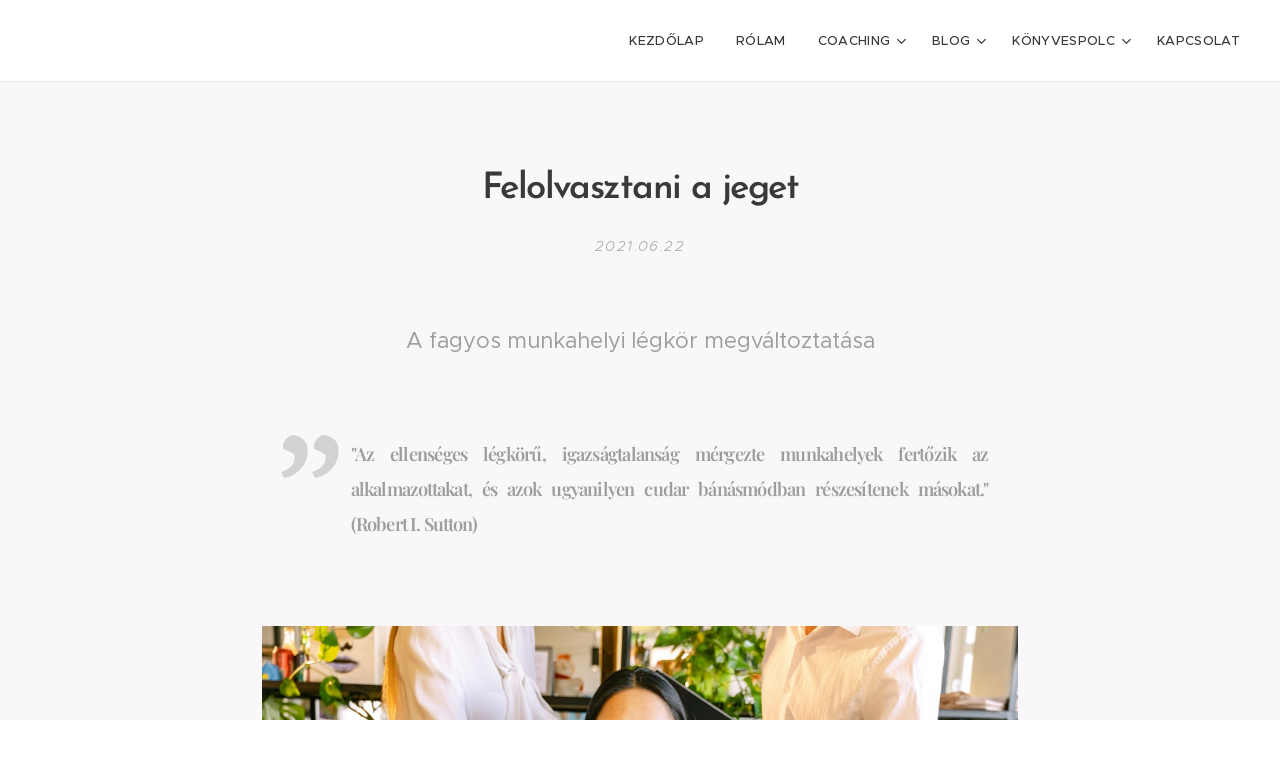

--- FILE ---
content_type: text/html; charset=UTF-8
request_url: https://www.laller.eu/l/felolvasztani-a-jeget/
body_size: 24366
content:
<!DOCTYPE html>
<html class="no-js" prefix="og: https://ogp.me/ns#" lang="hu">
<head><link rel="preconnect" href="https://duyn491kcolsw.cloudfront.net" crossorigin><link rel="preconnect" href="https://fonts.gstatic.com" crossorigin><meta charset="utf-8"><link rel="icon" href="https://duyn491kcolsw.cloudfront.net/files/2d/2di/2div3h.svg?ph=b74d266666" type="image/svg+xml" sizes="any"><link rel="icon" href="https://duyn491kcolsw.cloudfront.net/files/07/07f/07fzq8.svg?ph=b74d266666" type="image/svg+xml" sizes="16x16"><link rel="icon" href="https://duyn491kcolsw.cloudfront.net/files/1j/1j3/1j3767.ico?ph=b74d266666"><link rel="apple-touch-icon" href="https://duyn491kcolsw.cloudfront.net/files/1j/1j3/1j3767.ico?ph=b74d266666"><link rel="icon" href="https://duyn491kcolsw.cloudfront.net/files/1j/1j3/1j3767.ico?ph=b74d266666">
    <meta http-equiv="X-UA-Compatible" content="IE=edge">
    <title>Felolvasztani a jeget</title>
    <meta name="viewport" content="width=device-width,initial-scale=1">
    <meta name="msapplication-tap-highlight" content="no">
    
    <link href="https://duyn491kcolsw.cloudfront.net/files/0r/0rk/0rklmm.css?ph=b74d266666" media="print" rel="stylesheet">
    <link href="https://duyn491kcolsw.cloudfront.net/files/2e/2e5/2e5qgh.css?ph=b74d266666" media="screen and (min-width:100000em)" rel="stylesheet" data-type="cq" disabled>
    <link rel="stylesheet" href="https://duyn491kcolsw.cloudfront.net/files/41/41k/41kc5i.css?ph=b74d266666"><link rel="stylesheet" href="https://duyn491kcolsw.cloudfront.net/files/3b/3b2/3b2e8e.css?ph=b74d266666" media="screen and (min-width:37.5em)"><link rel="stylesheet" href="https://duyn491kcolsw.cloudfront.net/files/2v/2vp/2vpyx8.css?ph=b74d266666" data-wnd_color_scheme_file=""><link rel="stylesheet" href="https://duyn491kcolsw.cloudfront.net/files/34/34q/34qmjb.css?ph=b74d266666" data-wnd_color_scheme_desktop_file="" media="screen and (min-width:37.5em)" disabled=""><link rel="stylesheet" href="https://duyn491kcolsw.cloudfront.net/files/1j/1jo/1jorv9.css?ph=b74d266666" data-wnd_additive_color_file=""><link rel="stylesheet" href="https://duyn491kcolsw.cloudfront.net/files/48/48g/48gira.css?ph=b74d266666" data-wnd_typography_file=""><link rel="stylesheet" href="https://duyn491kcolsw.cloudfront.net/files/2b/2b9/2b9a9p.css?ph=b74d266666" data-wnd_typography_desktop_file="" media="screen and (min-width:37.5em)" disabled=""><script>(()=>{let e=!1;const t=()=>{if(!e&&window.innerWidth>=600){for(let e=0,t=document.querySelectorAll('head > link[href*="css"][media="screen and (min-width:37.5em)"]');e<t.length;e++)t[e].removeAttribute("disabled");e=!0}};t(),window.addEventListener("resize",t),"container"in document.documentElement.style||fetch(document.querySelector('head > link[data-type="cq"]').getAttribute("href")).then((e=>{e.text().then((e=>{const t=document.createElement("style");document.head.appendChild(t),t.appendChild(document.createTextNode(e)),import("https://duyn491kcolsw.cloudfront.net/client/js.polyfill/container-query-polyfill.modern.js").then((()=>{let e=setInterval((function(){document.body&&(document.body.classList.add("cq-polyfill-loaded"),clearInterval(e))}),100)}))}))}))})()</script>
<link rel="preload stylesheet" href="https://duyn491kcolsw.cloudfront.net/files/2m/2m8/2m8msc.css?ph=b74d266666" as="style"><meta name="description" content="Sok munkahely igyekszik rideg munkakörnyezetet teremteni. Ez rányomja a bélyegét a dolgozók hangulatára is. De ezen lehet változtatni."><meta name="keywords" content="biztonság, humor, siker, beszélgetés, vezetés, kapcsolatok, munkahely, főnök, segítőkészség, munkatárs, open office"><meta name="generator" content="Webnode 2"><meta name="apple-mobile-web-app-capable" content="no"><meta name="apple-mobile-web-app-status-bar-style" content="black"><meta name="format-detection" content="telephone=no">



<meta property="og:url" content="https://laller.eu/l/felolvasztani-a-jeget/"><meta property="og:title" content="Felolvasztani a jeget"><meta property="og:type" content="article"><meta property="og:description" content="Sok munkahely igyekszik rideg munkakörnyezetet teremteni. Ez rányomja a bélyegét a dolgozók hangulatára is. De ezen lehet változtatni."><meta property="og:site_name" content="Laller"><meta property="og:image" content="https://b74d266666.clvaw-cdnwnd.com/665b3e996c6743a51d50e19a6feb9b21/200000657-5bd4a5bd4d/700/pexels-anthony-shkraba-7163361.jpg?ph=b74d266666"><meta property="og:article:published_time" content="2021-06-22T00:00:00+0200"><meta property="fb:app_id" content="225951590755638"><meta name="robots" content="index,follow"><link rel="canonical" href="https://www.laller.eu/l/felolvasztani-a-jeget/"><script>window.checkAndChangeSvgColor=function(c){try{var a=document.getElementById(c);if(a){c=[["border","borderColor"],["outline","outlineColor"],["color","color"]];for(var h,b,d,f=[],e=0,m=c.length;e<m;e++)if(h=window.getComputedStyle(a)[c[e][1]].replace(/\s/g,"").match(/^rgb[a]?\(([0-9]{1,3}),([0-9]{1,3}),([0-9]{1,3})/i)){b="";for(var g=1;3>=g;g++)b+=("0"+parseInt(h[g],10).toString(16)).slice(-2);"0"===b.charAt(0)&&(d=parseInt(b.substr(0,2),16),d=Math.max(16,d),b=d.toString(16)+b.slice(-4));f.push(c[e][0]+"="+b)}if(f.length){var k=a.getAttribute("data-src"),l=k+(0>k.indexOf("?")?"?":"&")+f.join("&");a.src!=l&&(a.src=l,a.outerHTML=a.outerHTML)}}}catch(n){}};</script><script>
		window._gtmDataLayer = window._gtmDataLayer || [];
		(function(w,d,s,l,i){w[l]=w[l]||[];w[l].push({'gtm.start':new Date().getTime(),event:'gtm.js'});
		var f=d.getElementsByTagName(s)[0],j=d.createElement(s),dl=l!='dataLayer'?'&l='+l:'';
		j.async=true;j.src='https://www.googletagmanager.com/gtm.js?id='+i+dl;f.parentNode.insertBefore(j,f);})
		(window,document,'script','_gtmDataLayer','GTM-542MMSL');</script></head>
<body class="l wt-blogpost ac-i l-default l-d-none b-btn-sq b-btn-s-l b-btn-dn b-btn-bw-1 img-d-n img-t-o img-h-z line-solid b-e-ds lbox-d c-s-s   wnd-fe"><noscript>
				<iframe
				 src="https://www.googletagmanager.com/ns.html?id=GTM-542MMSL"
				 height="0"
				 width="0"
				 style="display:none;visibility:hidden"
				 >
				 </iframe>
			</noscript>

<div class="wnd-page l-page cs-gray ac-none t-t-fs-m t-t-fw-m t-t-sp-n t-t-d-n t-s-fs-m t-s-fw-m t-s-sp-n t-s-d-n t-p-fs-m t-p-fw-m t-p-sp-n t-h-fs-s t-h-fw-m t-h-sp-n t-bq-fs-s t-bq-fw-m t-bq-sp-n t-bq-d-q t-btn-fw-s t-nav-fw-l t-pd-fw-s t-nav-tt-u">
    <div class="l-w t cf t-30">
        <div class="l-bg cf">
            <div class="s-bg-l">
                
                
            </div>
        </div>
        <header class="l-h cf">
            <div class="sw cf">
	<div class="sw-c cf"><section data-space="true" class="s s-hn s-hn-default wnd-mt-classic wnd-na-c logo-classic sc-w   wnd-w-wider wnd-nh-m wnd-nav-border menu-default-underline">
	<div class="s-w">
		<div class="s-o">

			<div class="s-bg">
                <div class="s-bg-l">
                    
                    
                </div>
			</div>

			<div class="h-w h-f wnd-fixed">

				<div class="n-l">
					<div class="s-c menu-nav">
						<div class="logo-block">
							<div class="b b-l logo logo-default logo-nb fira-sans logo-32 b-ls-l">
	<div class="b-l-c logo-content">
		<a class="b-l-link logo-link" href="/home/">

			

			

			<div class="b-l-br logo-br"></div>

			<div class="b-l-text logo-text-wrapper">
				<div class="b-l-text-w logo-text">
					<span class="b-l-text-c logo-text-cell"></span>
				</div>
			</div>

		</a>
	</div>
</div>
						</div>

						<div id="menu-slider">
							<div id="menu-block">
								<nav id="menu"><div class="menu-font menu-wrapper">
	<a href="#" class="menu-close" rel="nofollow" title="Close Menu"></a>
	<ul role="menubar" aria-label="Menü" class="level-1">
		<li role="none" class="wnd-homepage">
			<a class="menu-item" role="menuitem" href="/home/"><span class="menu-item-text">Kezdőlap</span></a>
			
		</li><li role="none">
			<a class="menu-item" role="menuitem" href="/rolam/"><span class="menu-item-text">Rólam</span></a>
			
		</li><li role="none" class="wnd-with-submenu">
			<a class="menu-item" role="menuitem" href="/coaching/"><span class="menu-item-text">Coaching</span></a>
			<ul role="menubar" aria-label="Menü" class="level-2">
		<li role="none">
			<a class="menu-item" role="menuitem" href="/balance/"><span class="menu-item-text">Balance</span></a>
			
		</li><li role="none">
			<a class="menu-item" role="menuitem" href="/arak/"><span class="menu-item-text">Árak</span></a>
			
		</li><li role="none">
			<a class="menu-item" role="menuitem" href="/miert-nem-megyunk-coach-hoz/"><span class="menu-item-text">Miért nem megyünk coach-hoz? </span></a>
			
		</li><li role="none">
			<a class="menu-item" role="menuitem" href="/mikor-megyunk-coach-hoz/"><span class="menu-item-text">Mikor megyünk coach-hoz? </span></a>
			
		</li>
	</ul>
		</li><li role="none" class="wnd-with-submenu">
			<a class="menu-item" role="menuitem" href="/blog/"><span class="menu-item-text">Blog</span></a>
			<ul role="menubar" aria-label="Menü" class="level-2">
		<li role="none">
			<a class="menu-item" role="menuitem" href="/blogozd-ki/"><span class="menu-item-text">Blogozd ki!</span></a>
			
		</li><li role="none">
			<a class="menu-item" role="menuitem" href="/audio-adventi-naptar/"><span class="menu-item-text">Audio Adventi naptár 2023</span></a>
			
		</li><li role="none">
			<a class="menu-item" role="menuitem" href="/kommunikacio/"><span class="menu-item-text">Kommunikáció</span></a>
			
		</li><li role="none">
			<a class="menu-item" role="menuitem" href="/onismeret/"><span class="menu-item-text">Önismeret</span></a>
			
		</li><li role="none" class="wnd-active-path">
			<a class="menu-item" role="menuitem" href="/karrier-siker/"><span class="menu-item-text">Karrier, siker</span></a>
			
		</li><li role="none">
			<a class="menu-item" role="menuitem" href="/parkapcsolat/"><span class="menu-item-text">Párkapcsolat</span></a>
			
		</li><li role="none">
			<a class="menu-item" role="menuitem" href="/csalad-gyerek/"><span class="menu-item-text">Család, gyerek</span></a>
			
		</li><li role="none">
			<a class="menu-item" role="menuitem" href="/problemak-es-kudarcok/"><span class="menu-item-text">Problémák és kudarcok</span></a>
			
		</li><li role="none">
			<a class="menu-item" role="menuitem" href="/celallitas/"><span class="menu-item-text">Célállítás</span></a>
			
		</li><li role="none">
			<a class="menu-item" role="menuitem" href="/idomenedzsment/"><span class="menu-item-text">Időmenedzsment</span></a>
			
		</li><li role="none">
			<a class="menu-item" role="menuitem" href="/penz/"><span class="menu-item-text">Pénz</span></a>
			
		</li><li role="none">
			<a class="menu-item" role="menuitem" href="/vilagunkrol/"><span class="menu-item-text">Világunkról</span></a>
			
		</li><li role="none">
			<a class="menu-item" role="menuitem" href="/valogatas/"><span class="menu-item-text">Válogatás</span></a>
			
		</li>
	</ul>
		</li><li role="none" class="wnd-with-submenu">
			<a class="menu-item" role="menuitem" href="/konyvespolc/"><span class="menu-item-text">Könyvespolc</span></a>
			<ul role="menubar" aria-label="Menü" class="level-2">
		<li role="none">
			<a class="menu-item" role="menuitem" href="/pszichologia/"><span class="menu-item-text">Önismeret, pszichológia</span></a>
			
		</li><li role="none">
			<a class="menu-item" role="menuitem" href="/kommunikacio2/"><span class="menu-item-text">Kommunikáció</span></a>
			
		</li><li role="none">
			<a class="menu-item" role="menuitem" href="/parkapcsolat2/"><span class="menu-item-text">Párkapcsolat, házasság</span></a>
			
		</li><li role="none">
			<a class="menu-item" role="menuitem" href="/gyermekneveles/"><span class="menu-item-text">Gyermeknevelés</span></a>
			
		</li><li role="none">
			<a class="menu-item" role="menuitem" href="/uzlet-menedzsment/"><span class="menu-item-text">Üzlet, menedzsment</span></a>
			
		</li><li role="none">
			<a class="menu-item" role="menuitem" href="/vezetes/"><span class="menu-item-text">Vezetés</span></a>
			
		</li><li role="none">
			<a class="menu-item" role="menuitem" href="/eletrajz/"><span class="menu-item-text">Életrajz</span></a>
			
		</li><li role="none">
			<a class="menu-item" role="menuitem" href="/a-vilagrol/"><span class="menu-item-text">A világról</span></a>
			
		</li>
	</ul>
		</li><li role="none">
			<a class="menu-item" role="menuitem" href="/kapcsolat/"><span class="menu-item-text">Kapcsolat</span></a>
			
		</li>
	</ul>
	<span class="more-text">Továbbiak</span>
</div></nav>
							</div>
						</div>

						<div class="cart-and-mobile">
							
							

							<div id="menu-mobile">
								<a href="#" id="menu-submit"><span></span>Menü</a>
							</div>
						</div>

					</div>
				</div>

			</div>

		</div>
	</div>
</section></div>
</div>
        </header>
        <main class="l-m cf">
            <div class="sw cf">
	<div class="sw-c cf"><section data-space="true" class="s s-hm s-hm-bdh s-bdh cf sc-b   wnd-w-default wnd-s-normal wnd-h-auto wnd-nh-m wnd-p-cc hn-default">
    <div class="s-w cf">
	    <div class="s-o cf">
	        <div class="s-bg cf">
                <div class="s-bg-l">
                    
                    
                </div>
	        </div>
	        <div class="h-c s-c cf">
		        <div class="s-bdh-c b b-s-l b-s-r b-cs cf">
			        <div class="s-bdh-w">
			            <h1 class="s-bdh-t"><div class="ld">
	<span class="ld-c"><strong><font class="wnd-font-size-70">Felolvasztani </font><font class="wnd-font-size-70">a </font><font class="wnd-font-size-70">jeget</font></strong></span>
</div></h1>
			            <span class="s-bdh-d"><div class="ld">
	<span class="ld-c">2021.06.22</span>
</div></span>
			        </div>
		        </div>
	        </div>
	    </div>
    </div>
</section><section class="s s-basic cf sc-b   wnd-w-default wnd-s-normal wnd-h-auto" data-wnd_brightness="0.13" data-wnd_last_section>
	<div class="s-w cf">
		<div class="s-o s-fs cf">
			<div class="s-bg cf">
				<div class="s-bg-l">
                    
					
				</div>
			</div>
			<div class="s-c s-fs cf">
				<div class="ez cf wnd-no-cols">
	<div class="ez-c"><div class="b b-text cf">
	<div class="b-c b-text-c b-s b-s-t60 b-s-b60 b-cs cf"><h3 class="wnd-align-center">A fagyos munkahelyi légkör megváltoztatása</h3></div>
</div><div class="b b-text cf">
	<div class="b-c b-text-c b-s b-s-t60 b-s-b60 b-cs cf"><div class="wnd-align-justify"><blockquote><p class="wnd-align-justify"><font class="wnd-font-size-70"><strong>"Az ellenséges légkörű, igazságtalanság mérgezte munkahelyek 
fertőzik az alkalmazottakat, és azok ugyanilyen cudar bánásmódban 
részesítenek másokat." (Robert I. Sutton) </strong></font>
</p></blockquote></div></div>
</div><div class="b-img b-img-default b b-s cf wnd-orientation-landscape wnd-type-image img-s-n" style="margin-left:13.82%;margin-right:13.82%;" id="wnd_ImageBlock_94664">
	<div class="b-img-w">
		<div class="b-img-c" style="padding-bottom:66.67%;text-align:center;">
            <picture><source type="image/webp" srcset="https://b74d266666.clvaw-cdnwnd.com/665b3e996c6743a51d50e19a6feb9b21/200001142-740977409a/450/pexels-anthony-shkraba-7163361.webp?ph=b74d266666 450w, https://b74d266666.clvaw-cdnwnd.com/665b3e996c6743a51d50e19a6feb9b21/200001142-740977409a/700/pexels-anthony-shkraba-7163361.webp?ph=b74d266666 700w, https://b74d266666.clvaw-cdnwnd.com/665b3e996c6743a51d50e19a6feb9b21/200001142-740977409a/pexels-anthony-shkraba-7163361.webp?ph=b74d266666 1920w" sizes="100vw" ><img id="wnd_ImageBlock_94664_img" src="https://b74d266666.clvaw-cdnwnd.com/665b3e996c6743a51d50e19a6feb9b21/200000657-5bd4a5bd4d/pexels-anthony-shkraba-7163361.jpg?ph=b74d266666" alt="" width="1920" height="1280" loading="lazy" style="top:0%;left:0%;width:100%;height:100%;position:absolute;" ></picture>
			</div>
		
	</div>
</div><div class="b b-text cf">
	<div class="b-c b-text-c b-s b-s-t60 b-s-b60 b-cs cf"><p class="wnd-align-justify"><font class="wnd-font-size-80">Mondhatjuk, hogy a munka, maga a rideg 
valóság. És sok munkahely igyekszik ennek tökéletesen megfelelni. A 
tartózkodó munkakörnyezet rányomja a bélyegét a dolgozók hangulatára is.
 Mely hangulat meghatározó lesz a teljes céges kultúra tekintetében. 
Talán lehetne változtatni rajta, és ennek pozitív hasznát látnák a 
kollégák és az egész cég is.</font></p>
<p class="wnd-align-justify"><font class="wnd-font-size-80"><strong>Húzd meg jobban, menjen a munka.</strong>
 Az alkalmazottakat kontroll alatt kell tartani, különben nem lesznek 
elég hatékonyak. Jobban megy a munka, ha megkötjük a kezüket, 
csökkentjük az önállóságukat, hogy csak a feladatukra 
koncentrálhassanak. Ez a vélekedés még ma is sok helyütt uralkodik, 
pedig korántsem biztos, hogy valóban hatékonyabb így a munkavégzés. Sőt.
 Akik nem csupán a muszáj kedvéért dolgoznak, hanem mert örömet is 
találnak benne, azok jóval többet végeznek el és színvonalasabban. Egy 
emberséges közeg, ahol felnőtt, önálló személyként kezelnek, 
pótolhatatlan segítség ezen a téren.</font></p>
<p class="wnd-align-justify"><font class="wnd-font-size-80"><strong>Személyes tér.</strong> A nap 
nagy részét töltjük el a munkahelyünkön. Nem gépek vagyunk, ezért 
időnként szükségünk lehet arra, hogy pár percre visszavonuljunk. Ha a 
nyugalmat csak a mosdó szűk falai közt találjuk meg, az nagyon 
lehangoló. Például Balogh Péter angyalbefektető így vélekedik az open 
office-ról: <em>"Nyitott irodába akkor ültesd a csapatodat, ha nem várod el tőlük a gondolkodást."</em>.
 Az állandó zsivaj, hangoskodás, nyüzsgés, izgés-mozgás nem hagy egy 
perc nyugtot sem. A személyes élettér, a nyugodt gondolkodás 
lehetőségének a feltétele egy újabb érv a tevékenységek minőségibb 
teljesítése mellett.</font></p>
<p class="wnd-align-justify"><font class="wnd-font-size-80"><strong>Bizonytalanságban.</strong> Ha 
folyton a belső feszültségekkel kell foglalkozni, akkor nem érezzük 
magunkat biztonságban. Kire számíthatunk, ki fog hátba támadni, ki 
szabotálja el a melót, milyen lábbal kelt ma fel a főnök? Megannyi 
kérdés, amely a csapat egységével kapcsolatos. Amikor jó a csapat, akkor
 ezek nem merülnek fel. Nem kell résen lennünk egész nap, hogy kitől, mi
 zúdul váratlanul a nyakunkba. Csinálhatjuk a feladatunkat, 
együttműködhetünk a többiekkel és bízhatunk a kölcsönös érdekek 
eredményességében. Biztonságban érezve magunkat, ténylegesen arra 
figyelhetünk, ami a dolgunk.</font></p>
<p class="wnd-align-justify"><font class="wnd-font-size-80"><strong>Egy kis mosoly.</strong> 
Közismert tény, hogy két ember között a legrövidebb út egy mosoly. Egy 
biztatóan görbülő száj, egy kis humor, nagyszerűen oldja a jeget és 
barátságosabb munkahelyi légkört teremt. Ez nem ugyanaz, mint bratyizni,
 vagy a vezetők oldaláról elpufogtatni a gonoszkodó, mások rovására menő
 poénokat. Inkább emberi gesztus, amely közelebb hozza egymáshoz a 
kollégákat, felold helyzeteket. Sokszor az ügyfelekkel szembeni 
kommunikációban is jó jön, ha a hivatalos, faarcú stílust megfűszerezzük
 a humor adta könnyedséggel. Természetesen óvatosan, addig a határig, 
amíg a kuncsaft is elmosolyodik és nem kelletlenül elhúzza a száját.</font></p>
<p class="wnd-align-justify"><font class="wnd-font-size-80"><strong>Beszédbe elegyedni. </strong>A 
munkatársak közti beszélgetésekben hatalmas erők lakoznak. Kiváló, ha 
vannak olyan helyiségek, mint a konyha vagy ebédlő, ahol kötetlenül 
eszmét cserélhetnek, megismerkedhetnek. Kialakul köztük egy kapocs, a 
közös nézeteiknek, érdeklődésüknek köszönhetően, és ezáltal közelebb is 
kerülnek egymáshoz. Könnyebb szívességet kérni, odamenni valakihez, 
akiről tudom, hogy szimpatizál velem, mint ismeretlenekhez fordulni. Az 
egymásra hangolódott kollégák fejlesztik a csapategységet. A jó csapat 
pedig elengedhetetlen a nagyszerű és olajozott működéshez.</font></p>
<p class="wnd-align-justify"><font class="wnd-font-size-80"><strong>Segítőkészség.</strong> Akár a 
vezetők példát is mutathatnak támogatás terén. Ha rájuk számíthatunk, és
 nem kell félnünk kérdezni tőlük, akkor ez a példa átragad a többi 
emberre is. Ez nem jelenti, hogy átvesszük mások terhét és helyettük 
dolgozunk, inkább a kooperáció megnyilvánulása. Nem élből elutasítjuk a 
megkeresést, hanem ha lehetőségünk van rá, akkor közösen találunk 
megoldást. Ez szintén megmutatkozik a kliensek felé is. Bizonyára jól 
ismerjük azokat az alkalmazottakat, akik tőmondatokban válaszolnak és a 
világért sem lépnék túl a hatáskörüket. Nem azért, mert nem tudnák vagy 
ne tehetnék meg, egyszerűen nem érdekli őket, hogy megkapjuk, amit 
akarunk, és jól érezzük magunkat. Hiszen ők sem érzik jól magukat és 
egyébként meg nem kötelességük.</font></p>
<p class="wnd-align-justify"><font class="wnd-font-size-80">A világ tele van unott, karót nyelt 
emberekkel, akiknek igazából nincs semmi bajuk, de túl sok örömüket sem 
lelik az életben. És ez látszik is rajtuk. Meg a közösségen is, amelynek
 a tagjai. Munkahelyen egy negatív spirálról van szó, amely valószínűleg
 a vezetés mentalitásából indul, majd beszivárog a többi munkatárs közé 
is, és öngerjesztő folyamatként szippantja magába az emberek lelkét. Ha 
elérjük, hogy egy kicsivel jobban érezzék magukat a dolgozók, 
foglalkozunk a bizalom kialakításával, és mindez nem csupán látszat, 
hanem érezhetően őszinte, akkor ez a spirál megfordul. Ellenkező, 
pozitív hatást fejt ki a cégen belül és kívül is. Amint azt Ruby Wax 
megfogalmazta: <em>"Úgy adjuk át egymásnak a hangulatunkat és érzelmi 
állapotunkat, mint egy vírust. Ne is álmodjunk róla, hogy titkolni 
tudjuk a közérzetünket. Azt ugyan valószínűleg senki sem tudja, mire 
gondolunk pontosan, de a lelkiállapotunkat mindenki teljesen világosan 
fel tudja mérni. Úgy működünk, mint egy mentális wifi: továbbadjuk, amit
 érzünk annak, akivel találkozunk, aki továbbadja annak, akivel ő 
találkozik, a hullámok pedig elérik a barátokat, a munkatársakat, a 
szomszédokat, az egész közösséget, várost, országot... bolygót." </em></font></p>
<p class="wnd-align-justify"><font class="wnd-font-size-80"><br></font></p><p class="wnd-align-justify"><font class="wnd-font-size-80"><br></font></p><p class="wnd-align-justify"><font class="wnd-font-size-80">Ha tetszett ez a poszt, akkor ne jegeld a
 környezeted. És szemezgess még az írásokból, vagy látogass el újra az 
oldalra pár nap múlva, a legfrissebb bejegyzésért.</font><font class="wnd-font-size-80"><em> <br><font class="wnd-font-size-80">Fotó: Anthony Shkraba, Pexels </font></em></font></p></div>
</div></div>
</div>
			</div>
		</div>
	</div>
</section></div>
</div>
<div class="s-bdf b-s b-s-t200 b-cs " data-wnd_social_buttons="true">
	<div class="s-bdf-share b-s-b200"><div id="fb-root"></div><script src="https://connect.facebook.net/hu_HU/sdk.js#xfbml=1&amp;version=v5.0&amp;appId=225951590755638&amp;autoLogAppEvents=1" async defer crossorigin="anonymous"></script><div style="margin-right: 20px" class="fb-share-button" data-href="https://www.laller.eu/l/felolvasztani-a-jeget/" data-layout="button" data-size="large"><a class="fb-xfbml-parse-ignore" target="_blank" href="https://www.facebook.com/sharer/sharer.php?u=https%3A%2F%2Fwww.laller.eu%2Fl%2Ffelolvasztani-a-jeget%2F&amp;src=sdkpreparse">Share</a></div><a href="https://twitter.com/share" class="twitter-share-button" data-size="large">Tweet</a><script>window.twttr=function(t,e,r){var n,i=t.getElementsByTagName(e)[0],w=window.twttr||{};return t.getElementById(r)?w:((n=t.createElement(e)).id=r,n.src="https://platform.twitter.com/widgets.js",i.parentNode.insertBefore(n,i),w._e=[],w.ready=function(t){w._e.push(t)},w)}(document,"script","twitter-wjs");</script></div>
	<div class="s-bdf-comments"><div id="wnd-fb-comments" class="fb-comments" data-href="https://www.laller.eu/l/felolvasztani-a-jeget/" data-numposts="5" data-colorscheme="light"></div></div>
	<div class="s-bdf-html"></div>
</div>

        </main>
        <footer class="l-f cf">
            <div class="sw cf">
	<div class="sw-c cf"><section data-wn-border-element="s-f-border" class="s s-f s-f-basic s-f-simple sc-w   wnd-w-default wnd-s-higher">
	<div class="s-w">
		<div class="s-o">
			<div class="s-bg">
                <div class="s-bg-l">
                    
                    
                </div>
			</div>
			<div class="s-c s-f-l-w s-f-border">
				<div class="s-f-l b-s b-s-t0 b-s-b0">
					<div class="s-f-l-c s-f-l-c-first">
						<div class="s-f-cr"><span class="it b link">
	<span class="it-c">© 2026 Laller Művek</span>
</span></div>
						<div class="s-f-sf">
                            <span class="sf b">
<span class="sf-content sf-c link">Az oldalt a <a href="https://www.webnode.hu/?utm_source=text&utm_medium=footer&utm_content=wnd2&utm_campaign=signature" rel="noopener nofollow" target="_blank">Webnode</a> működteti</span>
</span>
                            
                            
                            
                            
                        </div>
					</div>
					<div class="s-f-l-c s-f-l-c-last">
						<div class="s-f-lang lang-select cf">
	
</div>
					</div>
                    <div class="s-f-l-c s-f-l-c-currency">
                        <div class="s-f-ccy ccy-select cf">
	
</div>
                    </div>
				</div>
			</div>
		</div>
	</div>
</section></div>
</div>
        </footer>
    </div>
    
</div>


<script src="https://duyn491kcolsw.cloudfront.net/files/3e/3em/3eml8v.js?ph=b74d266666" crossorigin="anonymous" type="module"></script><script>document.querySelector(".wnd-fe")&&[...document.querySelectorAll(".c")].forEach((e=>{const t=e.querySelector(".b-text:only-child");t&&""===t.querySelector(".b-text-c").innerText&&e.classList.add("column-empty")}))</script>


<script src="https://duyn491kcolsw.cloudfront.net/client.fe/js.compiled/lang.hu.2086.js?ph=b74d266666" crossorigin="anonymous"></script><script src="https://duyn491kcolsw.cloudfront.net/client.fe/js.compiled/compiled.multi.2-2193.js?ph=b74d266666" crossorigin="anonymous"></script><script>var wnd = wnd || {};wnd.$data = {"image_content_items":{"wnd_ThumbnailBlock_4754":{"id":"wnd_ThumbnailBlock_4754","type":"wnd.pc.ThumbnailBlock"},"wnd_Section_default_768970562":{"id":"wnd_Section_default_768970562","type":"wnd.pc.Section"},"wnd_ImageBlock_94664":{"id":"wnd_ImageBlock_94664","type":"wnd.pc.ImageBlock"},"wnd_LogoBlock_54156":{"id":"wnd_LogoBlock_54156","type":"wnd.pc.LogoBlock"},"wnd_FooterSection_footer_18164":{"id":"wnd_FooterSection_footer_18164","type":"wnd.pc.FooterSection"}},"svg_content_items":{"wnd_ImageBlock_94664":{"id":"wnd_ImageBlock_94664","type":"wnd.pc.ImageBlock"},"wnd_LogoBlock_54156":{"id":"wnd_LogoBlock_54156","type":"wnd.pc.LogoBlock"}},"content_items":[],"eshopSettings":{"ESHOP_SETTINGS_DISPLAY_PRICE_WITHOUT_VAT":false,"ESHOP_SETTINGS_DISPLAY_ADDITIONAL_VAT":false,"ESHOP_SETTINGS_DISPLAY_SHIPPING_COST":false},"project_info":{"isMultilanguage":false,"isMulticurrency":false,"eshop_tax_enabled":"0","country_code":"","contact_state":null,"eshop_tax_type":"VAT","eshop_discounts":false,"graphQLURL":"https:\/\/laller.eu\/servers\/graphql\/","iubendaSettings":{"cookieBarCode":"","cookiePolicyCode":"","privacyPolicyCode":"","termsAndConditionsCode":""}}};</script><script>wnd.$system = {"fileSystemType":"aws_s3","localFilesPath":"https:\/\/www.laller.eu\/_files\/","awsS3FilesPath":"https:\/\/b74d266666.clvaw-cdnwnd.com\/665b3e996c6743a51d50e19a6feb9b21\/","staticFiles":"https:\/\/duyn491kcolsw.cloudfront.net\/files","isCms":false,"staticCDNServers":["https:\/\/duyn491kcolsw.cloudfront.net\/"],"fileUploadAllowExtension":["jpg","jpeg","jfif","png","gif","bmp","ico","svg","webp","tiff","pdf","doc","docx","ppt","pptx","pps","ppsx","odt","xls","xlsx","txt","rtf","mp3","wma","wav","ogg","amr","flac","m4a","3gp","avi","wmv","mov","mpg","mkv","mp4","mpeg","m4v","swf","gpx","stl","csv","xml","txt","dxf","dwg","iges","igs","step","stp"],"maxUserFormFileLimit":4194304,"frontendLanguage":"hu","backendLanguage":"hu","frontendLanguageId":"1","page":{"id":50000001,"identifier":"l","template":{"id":200000712,"styles":{"background":{"default":null},"additiveColor":"ac-none","scheme":"cs-gray","lineStyle":"line-solid","imageTitle":"img-t-o","imageHover":"img-h-z","imageStyle":"img-d-n","buttonDecoration":"b-btn-dn","buttonStyle":"b-btn-sq","buttonSize":"b-btn-s-l","buttonBorders":"b-btn-bw-1","lightboxStyle":"lbox-d","eshopGridItemStyle":"b-e-ds","eshopGridItemAlign":"b-e-c","columnSpaces":"c-s-s","acIcons":true,"layoutType":"l-default","layoutDecoration":"l-d-none","formStyle":"default","menuType":"","menuStyle":"menu-default-underline","sectionWidth":"wnd-w-default","sectionSpace":"wnd-s-normal","acMenu":false,"acHeadings":false,"typography":"t-30_new","typoTitleSizes":"t-t-fs-m","typoTitleWeights":"t-t-fw-m","typoTitleSpacings":"t-t-sp-n","typoTitleDecorations":"t-t-d-n","typoHeadingSizes":"t-h-fs-s","typoHeadingWeights":"t-h-fw-m","typoHeadingSpacings":"t-h-sp-n","typoSubtitleSizes":"t-s-fs-m","typoSubtitleWeights":"t-s-fw-m","typoSubtitleSpacings":"t-s-sp-n","typoSubtitleDecorations":"t-s-d-n","typoParagraphSizes":"t-p-fs-m","typoParagraphWeights":"t-p-fw-m","typoParagraphSpacings":"t-p-sp-n","typoBlockquoteSizes":"t-bq-fs-s","typoBlockquoteWeights":"t-bq-fw-m","typoBlockquoteSpacings":"t-bq-sp-n","typoBlockquoteDecorations":"t-bq-d-q","buttonWeight":"t-btn-fw-s","menuWeight":"t-nav-fw-l","productWeight":"t-pd-fw-s","menuTextTransform":"t-nav-tt-u"}},"layout":"blog_detail","name":"\u003Cstrong\u003E\u003Cfont class=\u0022wnd-font-size-70\u0022\u003EFelolvasztani \u003C\/font\u003E\u003Cfont class=\u0022wnd-font-size-70\u0022\u003Ea \u003C\/font\u003E\u003Cfont class=\u0022wnd-font-size-70\u0022\u003Ejeget\u003C\/font\u003E\u003C\/strong\u003E","html_title":"Felolvasztani a jeget","language":"hu","langId":1,"isHomepage":false,"meta_description":"Sok munkahely igyekszik rideg munkak\u00f6rnyezetet teremteni. Ez r\u00e1nyomja a b\u00e9lyeg\u00e9t a dolgoz\u00f3k hangulat\u00e1ra is. De ezen lehet v\u00e1ltoztatni. ","meta_keywords":"biztons\u00e1g, humor, siker, besz\u00e9lget\u00e9s, vezet\u00e9s, kapcsolatok, munkahely, f\u0151n\u00f6k, seg\u00edt\u0151k\u00e9szs\u00e9g, munkat\u00e1rs, open office","header_code":null,"footer_code":null,"styles":null,"countFormsEntries":[]},"listingsPrefix":"\/l\/","productPrefix":"\/p\/","cartPrefix":"\/cart\/","checkoutPrefix":"\/checkout\/","searchPrefix":"\/search\/","isCheckout":false,"isEshop":false,"hasBlog":true,"isProductDetail":false,"isListingDetail":true,"listing_page":{"id":200000188,"template_id":50000000,"link":"\/karrier-siker\/","identifier":"felolvasztani-a-jeget"},"hasEshopAnalytics":false,"gTagId":null,"gAdsId":null,"format":{"be":{"DATE_TIME":{"mask":"%Y.%m.%d %H:%M","regexp":"^(([0-9]{1,4}\\.(0?[1-9]|1[0-2])\\.(0?[1-9]|[1,2][0-9]|3[0,1]))(( [0-1][0-9]| 2[0-3]):[0-5][0-9])?|(([0-9]{4}(0[1-9]|1[0-2])(0[1-9]|[1,2][0-9]|3[0,1])(0[0-9]|1[0-9]|2[0-3])[0-5][0-9][0-5][0-9])))?$"},"DATE":{"mask":"%Y.%m.%d","regexp":"^([0-9]{1,4}\\.(0?[1-9]|1[0-2])\\.(0?[1-9]|[1,2][0-9]|3[0,1]))$"},"CURRENCY":{"mask":{"point":",","thousands":".","decimals":2,"mask":"%s","zerofill":true}}},"fe":{"DATE_TIME":{"mask":"%Y.%m.%d %H:%M","regexp":"^(([0-9]{1,4}\\.(0?[1-9]|1[0-2])\\.(0?[1-9]|[1,2][0-9]|3[0,1]))(( [0-1][0-9]| 2[0-3]):[0-5][0-9])?|(([0-9]{4}(0[1-9]|1[0-2])(0[1-9]|[1,2][0-9]|3[0,1])(0[0-9]|1[0-9]|2[0-3])[0-5][0-9][0-5][0-9])))?$"},"DATE":{"mask":"%Y.%m.%d","regexp":"^([0-9]{1,4}\\.(0?[1-9]|1[0-2])\\.(0?[1-9]|[1,2][0-9]|3[0,1]))$"},"CURRENCY":{"mask":{"point":",","thousands":".","decimals":2,"mask":"%s","zerofill":true}}}},"e_product":null,"listing_item":{"id":200002484,"name":"\u003Cstrong\u003E\u003Cfont class=\u0022wnd-font-size-70\u0022\u003EFelolvasztani \u003C\/font\u003E\u003Cfont class=\u0022wnd-font-size-70\u0022\u003Ea \u003C\/font\u003E\u003Cfont class=\u0022wnd-font-size-70\u0022\u003Ejeget\u003C\/font\u003E\u003C\/strong\u003E","identifier":"felolvasztani-a-jeget","date":"20210622000000","meta_description":"Sok munkahely igyekszik rideg munkak\u00f6rnyezetet teremteni. Ez r\u00e1nyomja a b\u00e9lyeg\u00e9t a dolgoz\u00f3k hangulat\u00e1ra is. De ezen lehet v\u00e1ltoztatni. ","meta_keywords":"biztons\u00e1g, humor, siker, besz\u00e9lget\u00e9s, vezet\u00e9s, kapcsolatok, munkahely, f\u0151n\u00f6k, seg\u00edt\u0151k\u00e9szs\u00e9g, munkat\u00e1rs, open office","html_title":"Felolvasztani a jeget","styles":null,"content_items":{"wnd_PerexBlock_62674":{"type":"wnd.pc.PerexBlock","id":"wnd_PerexBlock_62674","context":"page","text":"\u003Ch3\u003EA fagyos munkahelyi l\u00e9gk\u00f6r megv\u00e1ltoztat\u00e1sa\u003C\/h3\u003E"},"wnd_ThumbnailBlock_4754":{"type":"wnd.pc.ThumbnailBlock","id":"wnd_ThumbnailBlock_4754","context":"page","style":{"background":{"default":{"default":"wnd-background-image"}},"backgroundSettings":{"default":{"default":{"id":200000657,"src":"200000657-5bd4a5bd4d\/pexels-anthony-shkraba-7163361.jpg","dataType":"filesystem_files","width":1920,"height":1280,"mediaType":"myImages","mime":"image\/jpeg","alternatives":{"image\/webp":{"id":200001142,"src":"200001142-740977409a\/pexels-anthony-shkraba-7163361.webp","dataType":"filesystem_files","width":"1920","height":"1280","mime":"image\/webp"}}}}}},"refs":{"filesystem_files":[{"filesystem_files.id":200000657}]}},"wnd_SectionWrapper_27649":{"type":"wnd.pc.SectionWrapper","id":"wnd_SectionWrapper_27649","context":"page","content":["wnd_BlogDetailHeaderSection_blog_detail_header_822137521","wnd_Section_default_768970562"]},"wnd_BlogDetailHeaderSection_blog_detail_header_822137521":{"type":"wnd.pc.BlogDetailHeaderSection","contentIdentifier":"blog_detail_header","id":"wnd_BlogDetailHeaderSection_blog_detail_header_822137521","context":"page","content":{"default":["wnd_ListingDataBlock_356828801","wnd_ListingDataBlock_789147577"],"default_box":["wnd_ListingDataBlock_356828801","wnd_ListingDataBlock_789147577"]},"contentMap":{"wnd.pc.ListingDataBlock":{"name":"wnd_ListingDataBlock_356828801","date":"wnd_ListingDataBlock_789147577"}},"style":{"sectionColor":{"default":"sc-b"}},"variant":{"default":"default"},"brightness":0.13},"wnd_ListingDataBlock_356828801":{"type":"wnd.pc.ListingDataBlock","id":"wnd_ListingDataBlock_356828801","context":"page","refDataType":"listing_items","refDataKey":"listing_items.name","refDataId":200001433},"wnd_ListingDataBlock_789147577":{"type":"wnd.pc.ListingDataBlock","id":"wnd_ListingDataBlock_789147577","context":"page","refDataType":"listing_items","refDataKey":"listing_items.date","refDataId":200001433},"wnd_Section_default_768970562":{"type":"wnd.pc.Section","contentIdentifier":"default","id":"wnd_Section_default_768970562","context":"page","content":{"default":["wnd_EditZone_300234901"],"default_box":["wnd_EditZone_300234901"]},"contentMap":{"wnd.pc.EditZone":{"master-01":"wnd_EditZone_300234901"}},"style":{"sectionColor":{"default":"sc-b"},"sectionWidth":{"default":"wnd-w-default"},"sectionSpace":{"default":"wnd-s-normal"},"sectionHeight":{"default":"wnd-h-auto"},"sectionPosition":{"default":"wnd-p-cc"}},"variant":{"default":"default"},"brightness":0.13},"wnd_EditZone_300234901":{"type":"wnd.pc.EditZone","id":"wnd_EditZone_300234901","context":"page","content":["wnd_TextBlock_296361081","wnd_TextBlock_78433","wnd_ImageBlock_94664","wnd_TextBlock_96483"]},"wnd_TextBlock_296361081":{"type":"wnd.pc.TextBlock","id":"wnd_TextBlock_296361081","context":"page","code":"\u003Ch3 class=\u0022wnd-align-center\u0022\u003EA fagyos munkahelyi l\u00e9gk\u00f6r megv\u00e1ltoztat\u00e1sa\u003C\/h3\u003E"},"wnd_TextBlock_78433":{"id":"wnd_TextBlock_78433","context":"page","code":"\u003Cdiv class=\u0022wnd-align-justify\u0022\u003E\u003Cblockquote\u003E\u003Cp class=\u0022wnd-align-justify\u0022\u003E\u003Cfont class=\u0022wnd-font-size-70\u0022\u003E\u003Cstrong\u003E\u0022Az ellens\u00e9ges l\u00e9gk\u00f6r\u0171, igazs\u00e1gtalans\u00e1g m\u00e9rgezte munkahelyek \nfert\u0151zik az alkalmazottakat, \u00e9s azok ugyanilyen cudar b\u00e1n\u00e1sm\u00f3dban \nr\u00e9szes\u00edtenek m\u00e1sokat.\u0022 (Robert I. Sutton) \u003C\/strong\u003E\u003C\/font\u003E\n\u003C\/p\u003E\u003C\/blockquote\u003E\u003C\/div\u003E","type":"wnd.pc.TextBlock"},"wnd_ImageBlock_94664":{"id":"wnd_ImageBlock_94664","context":"page","variant":"default","description":"","link":"","style":{"paddingBottom":66.67,"margin":{"left":13.82,"right":13.82},"float":"","clear":"none","width":50},"shape":"img-s-n","image":{"id":200000657,"dataType":"filesystem_files","style":{"height":100,"width":100,"top":0,"left":0},"ratio":{"vertical":2,"horizontal":2},"size":{"width":1920,"height":1280},"src":"200000657-5bd4a5bd4d\/pexels-anthony-shkraba-7163361.jpg","filesystemType":"local","alternatives":{"image\/webp":{"id":200001142,"src":"200001142-740977409a\/pexels-anthony-shkraba-7163361.webp","dataType":"filesystem_files","width":"1920","height":"1280","mime":"image\/webp"}}},"type":"wnd.pc.ImageBlock","refs":{"filesystem_files":[{"filesystem_files.id":200000657}]}},"wnd_TextBlock_96483":{"id":"wnd_TextBlock_96483","context":"page","code":"\u003Cp class=\u0022wnd-align-justify\u0022\u003E\u003Cfont class=\u0022wnd-font-size-80\u0022\u003EMondhatjuk, hogy a munka, maga a rideg \nval\u00f3s\u00e1g. \u00c9s sok munkahely igyekszik ennek t\u00f6k\u00e9letesen megfelelni. A \ntart\u00f3zkod\u00f3 munkak\u00f6rnyezet r\u00e1nyomja a b\u00e9lyeg\u00e9t a dolgoz\u00f3k hangulat\u00e1ra is.\n Mely hangulat meghat\u00e1roz\u00f3 lesz a teljes c\u00e9ges kult\u00fara tekintet\u00e9ben. \nTal\u00e1n lehetne v\u00e1ltoztatni rajta, \u00e9s ennek pozit\u00edv haszn\u00e1t l\u00e1tn\u00e1k a \nkoll\u00e9g\u00e1k \u00e9s az eg\u00e9sz c\u00e9g is.\u003C\/font\u003E\u003C\/p\u003E\n\u003Cp class=\u0022wnd-align-justify\u0022\u003E\u003Cfont class=\u0022wnd-font-size-80\u0022\u003E\u003Cstrong\u003EH\u00fazd meg jobban, menjen a munka.\u003C\/strong\u003E\n Az alkalmazottakat kontroll alatt kell tartani, k\u00fcl\u00f6nben nem lesznek \nel\u00e9g hat\u00e9konyak. Jobban megy a munka, ha megk\u00f6tj\u00fck a kez\u00fcket, \ncs\u00f6kkentj\u00fck az \u00f6n\u00e1ll\u00f3s\u00e1gukat, hogy csak a feladatukra \nkoncentr\u00e1lhassanak. Ez a v\u00e9leked\u00e9s m\u00e9g ma is sok hely\u00fctt uralkodik, \npedig kor\u00e1ntsem biztos, hogy val\u00f3ban hat\u00e9konyabb \u00edgy a munkav\u00e9gz\u00e9s. S\u0151t.\n Akik nem csup\u00e1n a musz\u00e1j kedv\u00e9\u00e9rt dolgoznak, hanem mert \u00f6r\u00f6met is \ntal\u00e1lnak benne, azok j\u00f3val t\u00f6bbet v\u00e9geznek el \u00e9s sz\u00ednvonalasabban. Egy \nembers\u00e9ges k\u00f6zeg, ahol feln\u0151tt, \u00f6n\u00e1ll\u00f3 szem\u00e9lyk\u00e9nt kezelnek, \np\u00f3tolhatatlan seg\u00edts\u00e9g ezen a t\u00e9ren.\u003C\/font\u003E\u003C\/p\u003E\n\u003Cp class=\u0022wnd-align-justify\u0022\u003E\u003Cfont class=\u0022wnd-font-size-80\u0022\u003E\u003Cstrong\u003ESzem\u00e9lyes t\u00e9r.\u003C\/strong\u003E A nap \nnagy r\u00e9sz\u00e9t t\u00f6ltj\u00fck el a munkahely\u00fcnk\u00f6n. Nem g\u00e9pek vagyunk, ez\u00e9rt \nid\u0151nk\u00e9nt sz\u00fcks\u00e9g\u00fcnk lehet arra, hogy p\u00e1r percre visszavonuljunk. Ha a \nnyugalmat csak a mosd\u00f3 sz\u0171k falai k\u00f6zt tal\u00e1ljuk meg, az nagyon \nlehangol\u00f3. P\u00e9ld\u00e1ul Balogh P\u00e9ter angyalbefektet\u0151 \u00edgy v\u00e9lekedik az open \noffice-r\u00f3l: \u003Cem\u003E\u0022Nyitott irod\u00e1ba akkor \u00fcltesd a csapatodat, ha nem v\u00e1rod el t\u0151l\u00fck a gondolkod\u00e1st.\u0022\u003C\/em\u003E.\n Az \u00e1lland\u00f3 zsivaj, hangoskod\u00e1s, ny\u00fczsg\u00e9s, izg\u00e9s-mozg\u00e1s nem hagy egy \nperc nyugtot sem. A szem\u00e9lyes \u00e9lett\u00e9r, a nyugodt gondolkod\u00e1s \nlehet\u0151s\u00e9g\u00e9nek a felt\u00e9tele egy \u00fajabb \u00e9rv a tev\u00e9kenys\u00e9gek min\u0151s\u00e9gibb \nteljes\u00edt\u00e9se mellett.\u003C\/font\u003E\u003C\/p\u003E\n\u003Cp class=\u0022wnd-align-justify\u0022\u003E\u003Cfont class=\u0022wnd-font-size-80\u0022\u003E\u003Cstrong\u003EBizonytalans\u00e1gban.\u003C\/strong\u003E Ha \nfolyton a bels\u0151 fesz\u00fclts\u00e9gekkel kell foglalkozni, akkor nem \u00e9rezz\u00fck \nmagunkat biztons\u00e1gban. Kire sz\u00e1m\u00edthatunk, ki fog h\u00e1tba t\u00e1madni, ki \nszabot\u00e1lja el a mel\u00f3t, milyen l\u00e1bbal kelt ma fel a f\u0151n\u00f6k? Megannyi \nk\u00e9rd\u00e9s, amely a csapat egys\u00e9g\u00e9vel kapcsolatos. Amikor j\u00f3 a csapat, akkor\n ezek nem mer\u00fclnek fel. Nem kell r\u00e9sen lenn\u00fcnk eg\u00e9sz nap, hogy kit\u0151l, mi\n z\u00fadul v\u00e1ratlanul a nyakunkba. Csin\u00e1lhatjuk a feladatunkat, \negy\u00fcttm\u0171k\u00f6dhet\u00fcnk a t\u00f6bbiekkel \u00e9s b\u00edzhatunk a k\u00f6lcs\u00f6n\u00f6s \u00e9rdekek \neredm\u00e9nyess\u00e9g\u00e9ben. Biztons\u00e1gban \u00e9rezve magunkat, t\u00e9nylegesen arra \nfigyelhet\u00fcnk, ami a dolgunk.\u003C\/font\u003E\u003C\/p\u003E\n\u003Cp class=\u0022wnd-align-justify\u0022\u003E\u003Cfont class=\u0022wnd-font-size-80\u0022\u003E\u003Cstrong\u003EEgy kis mosoly.\u003C\/strong\u003E \nK\u00f6zismert t\u00e9ny, hogy k\u00e9t ember k\u00f6z\u00f6tt a legr\u00f6videbb \u00fat egy mosoly. Egy \nbiztat\u00f3an g\u00f6rb\u00fcl\u0151 sz\u00e1j, egy kis humor, nagyszer\u0171en oldja a jeget \u00e9s \nbar\u00e1ts\u00e1gosabb munkahelyi l\u00e9gk\u00f6rt teremt. Ez nem ugyanaz, mint bratyizni,\n vagy a vezet\u0151k oldal\u00e1r\u00f3l elpufogtatni a gonoszkod\u00f3, m\u00e1sok rov\u00e1s\u00e1ra men\u0151\n po\u00e9nokat. Ink\u00e1bb emberi gesztus, amely k\u00f6zelebb hozza egym\u00e1shoz a \nkoll\u00e9g\u00e1kat, felold helyzeteket. Sokszor az \u00fcgyfelekkel szembeni \nkommunik\u00e1ci\u00f3ban is j\u00f3 j\u00f6n, ha a hivatalos, faarc\u00fa st\u00edlust megf\u0171szerezz\u00fck\n a humor adta k\u00f6nnyeds\u00e9ggel. Term\u00e9szetesen \u00f3vatosan, addig a hat\u00e1rig, \nam\u00edg a kuncsaft is elmosolyodik \u00e9s nem kelletlen\u00fcl elh\u00fazza a sz\u00e1j\u00e1t.\u003C\/font\u003E\u003C\/p\u003E\n\u003Cp class=\u0022wnd-align-justify\u0022\u003E\u003Cfont class=\u0022wnd-font-size-80\u0022\u003E\u003Cstrong\u003EBesz\u00e9dbe elegyedni. \u003C\/strong\u003EA \nmunkat\u00e1rsak k\u00f6zti besz\u00e9lget\u00e9sekben hatalmas er\u0151k lakoznak. Kiv\u00e1l\u00f3, ha \nvannak olyan helyis\u00e9gek, mint a konyha vagy eb\u00e9dl\u0151, ahol k\u00f6tetlen\u00fcl \neszm\u00e9t cser\u00e9lhetnek, megismerkedhetnek. Kialakul k\u00f6zt\u00fck egy kapocs, a \nk\u00f6z\u00f6s n\u00e9zeteiknek, \u00e9rdekl\u0151d\u00e9s\u00fcknek k\u00f6sz\u00f6nhet\u0151en, \u00e9s ez\u00e1ltal k\u00f6zelebb is \nker\u00fclnek egym\u00e1shoz. K\u00f6nnyebb sz\u00edvess\u00e9get k\u00e9rni, odamenni valakihez, \nakir\u0151l tudom, hogy szimpatiz\u00e1l velem, mint ismeretlenekhez fordulni. Az \negym\u00e1sra hangol\u00f3dott koll\u00e9g\u00e1k fejlesztik a csapategys\u00e9get. A j\u00f3 csapat \npedig elengedhetetlen a nagyszer\u0171 \u00e9s olajozott m\u0171k\u00f6d\u00e9shez.\u003C\/font\u003E\u003C\/p\u003E\n\u003Cp class=\u0022wnd-align-justify\u0022\u003E\u003Cfont class=\u0022wnd-font-size-80\u0022\u003E\u003Cstrong\u003ESeg\u00edt\u0151k\u00e9szs\u00e9g.\u003C\/strong\u003E Ak\u00e1r a \nvezet\u0151k p\u00e9ld\u00e1t is mutathatnak t\u00e1mogat\u00e1s ter\u00e9n. Ha r\u00e1juk sz\u00e1m\u00edthatunk, \u00e9s\n nem kell f\u00e9ln\u00fcnk k\u00e9rdezni t\u0151l\u00fck, akkor ez a p\u00e9lda \u00e1tragad a t\u00f6bbi \nemberre is. Ez nem jelenti, hogy \u00e1tvessz\u00fck m\u00e1sok terh\u00e9t \u00e9s helyett\u00fck \ndolgozunk, ink\u00e1bb a kooper\u00e1ci\u00f3 megnyilv\u00e1nul\u00e1sa. Nem \u00e9lb\u0151l elutas\u00edtjuk a \nmegkeres\u00e9st, hanem ha lehet\u0151s\u00e9g\u00fcnk van r\u00e1, akkor k\u00f6z\u00f6sen tal\u00e1lunk \nmegold\u00e1st. Ez szint\u00e9n megmutatkozik a kliensek fel\u00e9 is. Bizony\u00e1ra j\u00f3l \nismerj\u00fck azokat az alkalmazottakat, akik t\u0151mondatokban v\u00e1laszolnak \u00e9s a \nvil\u00e1g\u00e9rt sem l\u00e9pn\u00e9k t\u00fal a hat\u00e1sk\u00f6r\u00fcket. Nem az\u00e9rt, mert nem tudn\u00e1k vagy \nne tehetn\u00e9k meg, egyszer\u0171en nem \u00e9rdekli \u0151ket, hogy megkapjuk, amit \nakarunk, \u00e9s j\u00f3l \u00e9rezz\u00fck magunkat. Hiszen \u0151k sem \u00e9rzik j\u00f3l magukat \u00e9s \negy\u00e9bk\u00e9nt meg nem k\u00f6teless\u00e9g\u00fck.\u003C\/font\u003E\u003C\/p\u003E\n\u003Cp class=\u0022wnd-align-justify\u0022\u003E\u003Cfont class=\u0022wnd-font-size-80\u0022\u003EA vil\u00e1g tele van unott, kar\u00f3t nyelt \nemberekkel, akiknek igaz\u00e1b\u00f3l nincs semmi bajuk, de t\u00fal sok \u00f6r\u00f6m\u00fcket sem \nlelik az \u00e9letben. \u00c9s ez l\u00e1tszik is rajtuk. Meg a k\u00f6z\u00f6ss\u00e9gen is, amelynek\n a tagjai. Munkahelyen egy negat\u00edv spir\u00e1lr\u00f3l van sz\u00f3, amely val\u00f3sz\u00edn\u0171leg\n a vezet\u00e9s mentalit\u00e1s\u00e1b\u00f3l indul, majd besziv\u00e1rog a t\u00f6bbi munkat\u00e1rs k\u00f6z\u00e9 \nis, \u00e9s \u00f6ngerjeszt\u0151 folyamatk\u00e9nt szippantja mag\u00e1ba az emberek lelk\u00e9t. Ha \nel\u00e9rj\u00fck, hogy egy kicsivel jobban \u00e9rezz\u00e9k magukat a dolgoz\u00f3k, \nfoglalkozunk a bizalom kialak\u00edt\u00e1s\u00e1val, \u00e9s mindez nem csup\u00e1n l\u00e1tszat, \nhanem \u00e9rezhet\u0151en \u0151szinte, akkor ez a spir\u00e1l megfordul. Ellenkez\u0151, \npozit\u00edv hat\u00e1st fejt ki a c\u00e9gen bel\u00fcl \u00e9s k\u00edv\u00fcl is. Amint azt Ruby Wax \nmegfogalmazta: \u003Cem\u003E\u0022\u00dagy adjuk \u00e1t egym\u00e1snak a hangulatunkat \u00e9s \u00e9rzelmi \n\u00e1llapotunkat, mint egy v\u00edrust. Ne is \u00e1lmodjunk r\u00f3la, hogy titkolni \ntudjuk a k\u00f6z\u00e9rzet\u00fcnket. Azt ugyan val\u00f3sz\u00edn\u0171leg senki sem tudja, mire \ngondolunk pontosan, de a lelki\u00e1llapotunkat mindenki teljesen vil\u00e1gosan \nfel tudja m\u00e9rni. \u00dagy m\u0171k\u00f6d\u00fcnk, mint egy ment\u00e1lis wifi: tov\u00e1bbadjuk, amit\n \u00e9rz\u00fcnk annak, akivel tal\u00e1lkozunk, aki tov\u00e1bbadja annak, akivel \u0151 \ntal\u00e1lkozik, a hull\u00e1mok pedig el\u00e9rik a bar\u00e1tokat, a munkat\u00e1rsakat, a \nszomsz\u00e9dokat, az eg\u00e9sz k\u00f6z\u00f6ss\u00e9get, v\u00e1rost, orsz\u00e1got... bolyg\u00f3t.\u0022 \u003C\/em\u003E\u003C\/font\u003E\u003C\/p\u003E\n\u003Cp class=\u0022wnd-align-justify\u0022\u003E\u003Cfont class=\u0022wnd-font-size-80\u0022\u003E\u003Cbr\u003E\u003C\/font\u003E\u003C\/p\u003E\u003Cp class=\u0022wnd-align-justify\u0022\u003E\u003Cfont class=\u0022wnd-font-size-80\u0022\u003E\u003Cbr\u003E\u003C\/font\u003E\u003C\/p\u003E\u003Cp class=\u0022wnd-align-justify\u0022\u003E\u003Cfont class=\u0022wnd-font-size-80\u0022\u003EHa tetszett ez a poszt, akkor ne jegeld a\n k\u00f6rnyezeted. \u00c9s szemezgess m\u00e9g az \u00edr\u00e1sokb\u00f3l, vagy l\u00e1togass el \u00fajra az \noldalra p\u00e1r nap m\u00falva, a legfrissebb bejegyz\u00e9s\u00e9rt.\u003C\/font\u003E\u003Cfont class=\u0022wnd-font-size-80\u0022\u003E\u003Cem\u003E \u003Cbr\u003E\u003Cfont class=\u0022wnd-font-size-80\u0022\u003EFot\u00f3: Anthony Shkraba, Pexels \u003C\/font\u003E\u003C\/em\u003E\u003C\/font\u003E\u003C\/p\u003E","type":"wnd.pc.TextBlock"}}},"feReleasedFeatures":{"dualCurrency":false,"HeurekaSatisfactionSurvey":false,"productAvailability":true},"labels":{"dualCurrency.fixedRate":"","invoicesGenerator.W2EshopInvoice.alreadyPayed":"Ne fizess! - M\u00e1r fizetve","invoicesGenerator.W2EshopInvoice.amount":"Mennyis\u00e9g:","invoicesGenerator.W2EshopInvoice.contactInfo":"El\u00e9rhet\u0151s\u00e9g:","invoicesGenerator.W2EshopInvoice.couponCode":"Kupon k\u00f3d:","invoicesGenerator.W2EshopInvoice.customer":"Vev\u0151:","invoicesGenerator.W2EshopInvoice.dateOfIssue":"Ki\u00e1ll\u00edt\u00e1s d\u00e1tuma:","invoicesGenerator.W2EshopInvoice.dateOfTaxableSupply":"A teljes\u00edt\u00e9s id\u0151pontja:","invoicesGenerator.W2EshopInvoice.dic":"Ad\u00f3sz\u00e1m:","invoicesGenerator.W2EshopInvoice.discount":"Kedvezm\u00e9ny","invoicesGenerator.W2EshopInvoice.dueDate":"Fizet\u00e9si hat\u00e1rid\u0151:","invoicesGenerator.W2EshopInvoice.email":"E-mail:","invoicesGenerator.W2EshopInvoice.filenamePrefix":"Sz\u00e1mla-","invoicesGenerator.W2EshopInvoice.fiscalCode":"Fiscal code:","invoicesGenerator.W2EshopInvoice.freeShipping":"Ingyenes sz\u00e1ll\u00edt\u00e1s","invoicesGenerator.W2EshopInvoice.ic":"C\u00e9gjegyz\u00e9ksz\u00e1m:","invoicesGenerator.W2EshopInvoice.invoiceNo":"Sz\u00e1mlasz\u00e1m","invoicesGenerator.W2EshopInvoice.invoiceNoTaxed":"Sz\u00e1mla - Ad\u00f3sz\u00e1mla sz\u00e1ma","invoicesGenerator.W2EshopInvoice.notVatPayers":"Ad\u00f3mentesen regisztr\u00e1lva","invoicesGenerator.W2EshopInvoice.orderNo":"Rendel\u00e9si sz\u00e1m:","invoicesGenerator.W2EshopInvoice.paymentPrice":"Fizet\u00e9si m\u00f3d \u00e1ra:","invoicesGenerator.W2EshopInvoice.pec":"PEC:","invoicesGenerator.W2EshopInvoice.phone":"Telefon:","invoicesGenerator.W2EshopInvoice.priceExTax":"Nett\u00f3 \u00e1r (\u00c1fa n\u00e9lk\u00fcl):","invoicesGenerator.W2EshopInvoice.priceIncludingTax":"Brutt\u00f3 \u00e1r (\u00c1f\u00e1-val):","invoicesGenerator.W2EshopInvoice.product":"Term\u00e9k:","invoicesGenerator.W2EshopInvoice.productNr":"Term\u00e9k sz\u00e1m:","invoicesGenerator.W2EshopInvoice.recipientCode":"C\u00edmzett k\u00f3dja:","invoicesGenerator.W2EshopInvoice.shippingAddress":"Sz\u00e1ll\u00edt\u00e1si c\u00edm:","invoicesGenerator.W2EshopInvoice.shippingPrice":"Sz\u00e1ll\u00edt\u00e1si k\u00f6lts\u00e9g:","invoicesGenerator.W2EshopInvoice.subtotal":"Term\u00e9kek \u00f6sszesen:","invoicesGenerator.W2EshopInvoice.sum":"Teljes \u00f6sszeg:","invoicesGenerator.W2EshopInvoice.supplier":"Szolg\u00e1ltat\u00f3:","invoicesGenerator.W2EshopInvoice.tax":"\u00c1fa:","invoicesGenerator.W2EshopInvoice.total":"\u00d6sszesen:","invoicesGenerator.W2EshopInvoice.web":"Web:","wnd.errorBandwidthStorage.description":"Eln\u00e9z\u00e9st k\u00e9r\u00fcnk az esetleges kellemetlens\u00e9gek\u00e9rt. Ha te vagy a weboldal tulajdonosa, k\u00e9rj\u00fck, jelentkezz be a fi\u00f3kodba, hogy megtudd, hogyan \u00e1ll\u00edthatod vissza a weboldalt.","wnd.errorBandwidthStorage.heading":"A honlap jelenleg nem el\u00e9rhet\u0151 (vagy karbantart\u00e1s alatt \u00e1ll)","wnd.es.CheckoutShippingService.correiosDeliveryWithSpecialConditions":"CEP de destino est\u00e1 sujeito a condi\u00e7\u00f5es especiais de entrega pela ECT e ser\u00e1 realizada com o acr\u00e9scimo de at\u00e9 7 (sete) dias \u00fateis ao prazo regular.","wnd.es.CheckoutShippingService.correiosWithoutHomeDelivery":"CEP de destino est\u00e1 temporariamente sem entrega domiciliar. A entrega ser\u00e1 efetuada na ag\u00eancia indicada no Aviso de Chegada que ser\u00e1 entregue no endere\u00e7o do destinat\u00e1rio","wnd.es.ProductEdit.unit.cm":"cm","wnd.es.ProductEdit.unit.floz":"folyad\u00e9k uncia","wnd.es.ProductEdit.unit.ft":"l\u00e1b","wnd.es.ProductEdit.unit.ft2":"ft\u00b2","wnd.es.ProductEdit.unit.g":"g","wnd.es.ProductEdit.unit.gal":"gallon","wnd.es.ProductEdit.unit.in":"h\u00fcvelyk","wnd.es.ProductEdit.unit.inventoryQuantity":"db","wnd.es.ProductEdit.unit.inventorySize":"cm","wnd.es.ProductEdit.unit.inventorySize.cm":"cm","wnd.es.ProductEdit.unit.inventorySize.inch":"h\u00fcvelyk","wnd.es.ProductEdit.unit.inventoryWeight":"kg","wnd.es.ProductEdit.unit.inventoryWeight.kg":"kg","wnd.es.ProductEdit.unit.inventoryWeight.lb":"font","wnd.es.ProductEdit.unit.l":"l","wnd.es.ProductEdit.unit.m":"m","wnd.es.ProductEdit.unit.m2":"m\u00b2","wnd.es.ProductEdit.unit.m3":"m\u00b3","wnd.es.ProductEdit.unit.mg":"mg","wnd.es.ProductEdit.unit.ml":"ml","wnd.es.ProductEdit.unit.mm":"mm","wnd.es.ProductEdit.unit.oz":"uncia","wnd.es.ProductEdit.unit.pcs":"db","wnd.es.ProductEdit.unit.pt":"pt","wnd.es.ProductEdit.unit.qt":"negyed","wnd.es.ProductEdit.unit.yd":"yard","wnd.es.ProductList.inventory.outOfStock":"Nincs rakt\u00e1ron","wnd.fe.CheckoutFi.creditCard":"K\u00e1rty\u00e1s fizet\u00e9s","wnd.fe.CheckoutSelectMethodKlarnaPlaygroundItem":"{name} playground test","wnd.fe.CheckoutSelectMethodZasilkovnaItem.change":"M\u00e1sik \u00e1tv\u00e9teli pont","wnd.fe.CheckoutSelectMethodZasilkovnaItem.choose":"V\u00e1laszd ki az \u00e1tv\u00e9teli pontot","wnd.fe.CheckoutSelectMethodZasilkovnaItem.error":"K\u00e9rj\u00fck, v\u00e1lassz ki egy \u00e1tv\u00e9teli pontot","wnd.fe.CheckoutZipField.brInvalid":"K\u00e9rj\u00fck, adj meg \u00e9rv\u00e9nyes ir\u00e1ny\u00edt\u00f3sz\u00e1mot XXXXX-XXX form\u00e1tumban","wnd.fe.CookieBar.message":"Ez a weboldal cookie-kat (s\u00fctiket) haszn\u00e1l az\u00e9rt, hogy a weboldal haszn\u00e1lata sor\u00e1n a lehet\u0151 legjobb \u00e9lm\u00e9nyt tudjuk biztos\u00edtani. A weboldalon t\u00f6rt\u00e9n\u0151 tov\u00e1bbi b\u00f6ng\u00e9sz\u00e9ssel hozz\u00e1j\u00e1rul a cookie-k haszn\u00e1lat\u00e1hoz.","wnd.fe.FeFooter.createWebsite":"K\u00e9sz\u00edtsd el weboldaladat ingyen!","wnd.fe.FormManager.error.file.invalidExtOrCorrupted":"Ezt a f\u00e1jlt nem lehet feldolgozni. Vagy a f\u00e1jl s\u00e9r\u00fclt, vagy a kiterjeszt\u00e9se nem egyezik a f\u00e1jl form\u00e1tum\u00e1val.","wnd.fe.FormManager.error.file.notAllowedExtension":"A f\u00e1jlkiterjeszt\u00e9s \u0022{EXTENSION}\u0022 nem megengedett.","wnd.fe.FormManager.error.file.required":"K\u00e9rem, v\u00e1laszd ki a felt\u00f6ltend\u0151 f\u00e1jlt.","wnd.fe.FormManager.error.file.sizeExceeded":"A felt\u00f6ltend\u0151 f\u00e1jl maxim\u00e1lis m\u00e9rete {SIZE} MB.","wnd.fe.FormManager.error.userChangePassword":"A jelszavak nem egyeznek","wnd.fe.FormManager.error.userLogin.inactiveAccount":"A regisztr\u00e1ci\u00f3 m\u00e9g nem ker\u00fclt j\u00f3v\u00e1hagy\u00e1sra,  m\u00e9g nem tud bejelentkezni.","wnd.fe.FormManager.error.userLogin.invalidLogin":"Hib\u00e1s felhaszn\u00e1l\u00f3n\u00e9v (email c\u00edm) vagy jelsz\u00f3!","wnd.fe.FreeBarBlock.buttonText":"Kezdd el","wnd.fe.FreeBarBlock.longText":"Ez a weboldal a Webnode seg\u00edts\u00e9g\u00e9vel k\u00e9sz\u00fclt. \u003Cstrong\u003EK\u00e9sz\u00edtsd el a saj\u00e1todat\u003C\/strong\u003E ingyenesen m\u00e9g ma!","wnd.fe.ListingData.shortMonthName.Apr":"\u00c1pr","wnd.fe.ListingData.shortMonthName.Aug":"Aug","wnd.fe.ListingData.shortMonthName.Dec":"Dec","wnd.fe.ListingData.shortMonthName.Feb":"Febr","wnd.fe.ListingData.shortMonthName.Jan":"Jan","wnd.fe.ListingData.shortMonthName.Jul":"J\u00fal","wnd.fe.ListingData.shortMonthName.Jun":"J\u00fan","wnd.fe.ListingData.shortMonthName.Mar":"M\u00e1rc","wnd.fe.ListingData.shortMonthName.May":"M\u00e1j","wnd.fe.ListingData.shortMonthName.Nov":"Nov","wnd.fe.ListingData.shortMonthName.Oct":"Okt","wnd.fe.ListingData.shortMonthName.Sep":"Szept","wnd.fe.ShoppingCartManager.count.between2And4":"{COUNT} term\u00e9kek","wnd.fe.ShoppingCartManager.count.moreThan5":"{COUNT} term\u00e9kek","wnd.fe.ShoppingCartManager.count.one":"{COUNT} term\u00e9k","wnd.fe.ShoppingCartTable.label.itemsInStock":"Only {COUNT} pcs available in stock","wnd.fe.ShoppingCartTable.label.itemsInStock.between2And4":"Csak {COUNT} db van rakt\u00e1ron","wnd.fe.ShoppingCartTable.label.itemsInStock.moreThan5":"Csak {COUNT} db van rakt\u00e1ron","wnd.fe.ShoppingCartTable.label.itemsInStock.one":"Csak {COUNT} db van rakt\u00e1ron","wnd.fe.ShoppingCartTable.label.outOfStock":"Nincs rakt\u00e1ron","wnd.fe.UserBar.logOut":"Kijelentkez\u00e9s","wnd.pc.BlogDetailPageZone.next":"\u00dajabb bejegyz\u00e9s","wnd.pc.BlogDetailPageZone.previous":"Kor\u00e1bbi bejegyz\u00e9s","wnd.pc.ContactInfoBlock.placeholder.infoMail":"Pl: info@domainem.hu","wnd.pc.ContactInfoBlock.placeholder.infoPhone":"Pl: +36 30 123 4567","wnd.pc.ContactInfoBlock.placeholder.infoText":"Pl: Nyitva tart\u00e1s minden nap 9-18 \u00f3r\u00e1ig","wnd.pc.CookieBar.button.advancedClose":"Bez\u00e1r\u00e1s","wnd.pc.CookieBar.button.advancedOpen":"Halad\u00f3 be\u00e1ll\u00edt\u00e1sok megnyit\u00e1sa","wnd.pc.CookieBar.button.advancedSave":"Ment\u00e9s","wnd.pc.CookieBar.link.disclosure":"Disclosure","wnd.pc.CookieBar.title.advanced":"Halad\u00f3 be\u00e1ll\u00edt\u00e1sok","wnd.pc.CookieBar.title.option.functional":"Funkcion\u00e1lis s\u00fctik","wnd.pc.CookieBar.title.option.marketing":"Marketing\/harmadik f\u00e9lt\u0151l sz\u00e1rmaz\u00f3 s\u00fctik","wnd.pc.CookieBar.title.option.necessary":"Sz\u00fcks\u00e9ges s\u00fctik","wnd.pc.CookieBar.title.option.performance":"Teljes\u00edtm\u00e9ny s\u00fctik","wnd.pc.CookieBarReopenBlock.text":"S\u00fctik","wnd.pc.FileBlock.download":"LET\u00d6LT\u00c9S","wnd.pc.FormBlock.action.defaultMessage.text":"Az \u0171rlap elk\u00fcld\u00e9se sikeres volt.","wnd.pc.FormBlock.action.defaultMessage.title":"K\u00f6sz\u00f6nj\u00fck!","wnd.pc.FormBlock.action.invisibleCaptchaInfoText":"Ezt a webhelyet reCAPTCHA v\u00e9di, \u00e9s a Google \u003Clink1\u003EAdatv\u00e9delmi ir\u00e1nyelvek\u003C\/link1\u003E \u00e9s \u003Clink2\u003EFelhaszn\u00e1l\u00e1si felt\u00e9telek\u003C\/link2\u003E vonatkoznak r\u00e1.","wnd.pc.FormBlock.action.submitBlockedDisabledBecauseSiteSecurity":"Ezt az \u0171rlapot nem lehet bek\u00fcldeni (a weboldal tulajdonosa letiltotta az \u00d6n orsz\u00e1g\u00e1t).","wnd.pc.FormBlock.mail.value.no":"Nem","wnd.pc.FormBlock.mail.value.yes":"Igen","wnd.pc.FreeBarBlock.text":"Powered by","wnd.pc.ListingDetailPageZone.next":"K\u00f6vetkez\u0151","wnd.pc.ListingDetailPageZone.previous":"El\u0151z\u0151","wnd.pc.ListingItemCopy.namePrefix":"M\u00e1solat","wnd.pc.MenuBlock.closeSubmenu":"Almen\u00fc bez\u00e1r\u00e1sa","wnd.pc.MenuBlock.openSubmenu":"Almen\u00fc megnyit\u00e1sa","wnd.pc.Option.defaultText":"Tov\u00e1bbi lehet\u0151s\u00e9g","wnd.pc.PageCopy.namePrefix":"M\u00e1solat","wnd.pc.PhotoGalleryBlock.placeholder.text":"Ez a k\u00e9pgal\u00e9ria nem tartalmaz k\u00e9peket.","wnd.pc.PhotoGalleryBlock.placeholder.title":"K\u00e9pgal\u00e9ria","wnd.pc.ProductAddToCartBlock.addToCart":"Kos\u00e1rba","wnd.pc.ProductAvailability.in14Days":"14 napon bel\u00fcl el\u00e9rhet\u0151","wnd.pc.ProductAvailability.in3Days":"3 napon bel\u00fcl el\u00e9rhet\u0151","wnd.pc.ProductAvailability.in7Days":"7 napon bel\u00fcl el\u00e9rhet\u0151","wnd.pc.ProductAvailability.inMonth":"1 h\u00f3napon bel\u00fcl el\u00e9rhet\u0151","wnd.pc.ProductAvailability.inMoreThanMonth":"El\u00e9rhet\u0151 t\u00f6bb, mint 1 h\u00f3nap m\u00falva","wnd.pc.ProductAvailability.inStock":"K\u00e9szleten","wnd.pc.ProductGalleryBlock.placeholder.text":"A term\u00e9k gal\u00e9ri\u00e1j\u00e1ban nincsenek k\u00e9pek.","wnd.pc.ProductGalleryBlock.placeholder.title":"Term\u00e9k gal\u00e9ria","wnd.pc.ProductItem.button.viewDetail":"Term\u00e9k oldal","wnd.pc.ProductOptionGroupBlock.notSelected":"Nincs kiv\u00e1lasztva vari\u00e1ci\u00f3","wnd.pc.ProductOutOfStockBlock.label":"Nincs rakt\u00e1ron","wnd.pc.ProductPriceBlock.prefixText":"","wnd.pc.ProductPriceBlock.suffixText":"-t\u00f3l","wnd.pc.ProductPriceExcludingVATBlock.USContent":"Nett\u00f3 \u00e1r (\u00c1fa n\u00e9lk\u00fcl)","wnd.pc.ProductPriceExcludingVATBlock.content":"Brutt\u00f3 \u00e1r (\u00c1f\u00e1-val)","wnd.pc.ProductShippingInformationBlock.content":"sz\u00e1ll\u00edt\u00e1si d\u00edj n\u00e9lk\u00fcl","wnd.pc.ProductVATInformationBlock.content":"\u00c1fa n\u00e9lk\u00fcl {PRICE}","wnd.pc.ProductsZone.label.collections":"Kateg\u00f3ri\u00e1k","wnd.pc.ProductsZone.placeholder.noProductsInCategory":"Ez a kateg\u00f3ria \u00fcres. Hozz l\u00e9tre term\u00e9keket, vagy v\u00e1lassz m\u00e1sik kateg\u00f3ri\u00e1t.","wnd.pc.ProductsZone.placeholder.text":"M\u00e9g nincsenek term\u00e9kek. Kattints a \u0022Term\u00e9k hozz\u00e1ad\u00e1sa\u0022 lehet\u0151s\u00e9gre.","wnd.pc.ProductsZone.placeholder.title":"Term\u00e9kek","wnd.pc.ProductsZoneModel.label.allCollections":"Minden term\u00e9k","wnd.pc.SearchBlock.allListingItems":"Minden blogbejegyz\u00e9s","wnd.pc.SearchBlock.allPages":"Minden oldal","wnd.pc.SearchBlock.allProducts":"Minden term\u00e9k","wnd.pc.SearchBlock.allResults":"Az \u00f6sszes tal\u00e1lat megjelen\u00edt\u00e9se","wnd.pc.SearchBlock.iconText":"Keres\u00e9s","wnd.pc.SearchBlock.inputPlaceholder":"Keres\u00e9s...","wnd.pc.SearchBlock.matchInListingItemIdentifier":"Tedd k\u00f6zz\u00e9 a(z) \u0022{IDENTIFIER}\u0022 kifejez\u00e9ssel az URL-ben","wnd.pc.SearchBlock.matchInPageIdentifier":"Page with the term \u0022{IDENTIFIER}\u0022 in URL","wnd.pc.SearchBlock.noResults":"Nincs eredm\u00e9ny","wnd.pc.SearchBlock.requestError":"Hiba: Tov\u00e1bbi eredm\u00e9nyek bet\u00f6lt\u00e9se nem lehets\u00e9ges. K\u00e9rj\u00fck, friss\u00edtsd az oldalt, vagy \u003Clink1\u003Ekattints ide az \u00fajb\u00f3li pr\u00f3b\u00e1lkoz\u00e1shoz\u003C\/link1\u003E.","wnd.pc.SearchResultsZone.emptyResult":"Nincs a keres\u00e9si felt\u00e9telnek megfelel\u0151 eredm\u00e9ny. K\u00e9rj\u00fck, haszn\u00e1lj m\u00e1s kifejez\u00e9st.","wnd.pc.SearchResultsZone.foundProducts":"Term\u00e9k tal\u00e1latok:","wnd.pc.SearchResultsZone.listingItemsTitle":"Blogbejegyz\u00e9sek","wnd.pc.SearchResultsZone.pagesTitle":"Oldalak","wnd.pc.SearchResultsZone.productsTitle":"Term\u00e9kek","wnd.pc.SearchResultsZone.title":"A keres\u00e9s eredm\u00e9nye:","wnd.pc.SectionMsg.name.eshopCategories":"Kateg\u00f3ri\u00e1k","wnd.pc.ShoppingCartTable.label.checkout":"Kifizet\u00e9s","wnd.pc.ShoppingCartTable.label.checkoutDisabled":"A kifizet\u00e9s jelenleg nem \u00e9rhet\u0151 el (nincs sz\u00e1ll\u00edt\u00e1si vagy fizet\u00e9si m\u00f3d)","wnd.pc.ShoppingCartTable.label.checkoutDisabledBecauseSiteSecurity":"Ez a megrendel\u00e9s nem adhat\u00f3 le (az \u00e1ruh\u00e1z tulajdonosa letiltotta az \u00d6n orsz\u00e1g\u00e1t).","wnd.pc.ShoppingCartTable.label.continue":"Folytatom a v\u00e1s\u00e1rl\u00e1st","wnd.pc.ShoppingCartTable.label.delete":"T\u00f6rl\u00e9s","wnd.pc.ShoppingCartTable.label.item":"Term\u00e9k","wnd.pc.ShoppingCartTable.label.price":"\u00c1r","wnd.pc.ShoppingCartTable.label.quantity":"Darabsz\u00e1m","wnd.pc.ShoppingCartTable.label.sum":"\u00d6sszesen","wnd.pc.ShoppingCartTable.label.totalPrice":"\u00d6sszesen","wnd.pc.ShoppingCartTable.placeholder.text":"Ezt megv\u00e1ltoztathatod! V\u00e1lassz term\u00e9keink k\u00f6z\u00fcl.","wnd.pc.ShoppingCartTable.placeholder.title":"A kos\u00e1r jelenleg \u00fcres.","wnd.pc.ShoppingCartTotalPriceExcludingVATBlock.label":"\u00c1fa n\u00e9lk\u00fcl","wnd.pc.ShoppingCartTotalPriceInformationBlock.label":"Sz\u00e1ll\u00edt\u00e1si k\u00f6lts\u00e9g n\u00e9lk\u00fcl","wnd.pc.ShoppingCartTotalPriceWithVATBlock.label":"\u00c1f\u00e1val","wnd.pc.ShoppingCartTotalVATBlock.label":"{RATE}% \u00c1fa","wnd.pc.SystemFooterBlock.poweredByWebnode":"Az oldalt a {START_LINK}Webnode{END_LINK} m\u0171k\u00f6dteti","wnd.pc.UserBar.logoutText":"Kijelentkez\u00e9s","wnd.pc.UserChangePasswordFormBlock.invalidRecoveryUrl":"A jelsz\u00f3cser\u00e9hez a link id\u0151t\u00fall\u00e9p\u00e9s miatt lej\u00e1rt. \u00daj link k\u00e9r\u00e9s\u00e9hez kattintson az {START_LINK}Elfelejtett jelsz\u00f3{END_LINK} linkre.","wnd.pc.UserRecoveryFormBlock.action.defaultMessage.text":"A link, amellyel meg tudod v\u00e1ltoztatni jelszavad, elk\u00fcld\u00e9sre ker\u00fclt a postal\u00e1d\u00e1dba. Amennyiben nem \u00e9rkezett meg a lev\u00e9l, ellen\u0151rizd k\u00e9rlek a SPAM mapp\u00e1t.","wnd.pc.UserRecoveryFormBlock.action.defaultMessage.title":"Az e-mail az utas\u00edt\u00e1sokkal elk\u00fcld\u00e9sre ker\u00fclt.","wnd.pc.UserRegistrationFormBlock.action.defaultMessage.text":"A regisztr\u00e1ci\u00f3 j\u00f3v\u00e1hagy\u00e1sra v\u00e1r. Amikor j\u00f3v\u00e1hagy\u00e1sra ker\u00fcl, e-mailben t\u00e1j\u00e9koztatni fogunk.","wnd.pc.UserRegistrationFormBlock.action.defaultMessage.title":"K\u00f6sz\u00f6nj\u00fck, hogy regisztr\u00e1lt\u00e1l a honlapunkon.","wnd.pc.UserRegistrationFormBlock.action.successfulRegistrationMessage.text":"Regisztr\u00e1ci\u00f3d sikeres volt, \u00e9s most m\u00e1r bejelentkezhetsz a weboldal priv\u00e1t oldalaira.","wnd.pm.AddNewPagePattern.onlineStore":"Web\u00e1ruh\u00e1z","wnd.ps.CookieBarSettingsForm.default.advancedMainText":"Itt testreszabhatod a s\u00fcti be\u00e1ll\u00edt\u00e1sokat. Enged\u00e9lyezd vagy tiltsd le a k\u00f6vetkez\u0151 kateg\u00f3ri\u00e1kat, \u00e9s mentsd el a m\u00f3dos\u00edt\u00e1sokat.","wnd.ps.CookieBarSettingsForm.default.captionAcceptAll":"\u00d6sszes elfogad\u00e1sa","wnd.ps.CookieBarSettingsForm.default.captionAcceptNecessary":"Csak a legsz\u00fcks\u00e9gesebbek elfogad\u00e1sa","wnd.ps.CookieBarSettingsForm.default.mainText":"S\u00fctiket haszn\u00e1lunk, hogy biztos\u00edtsuk a weboldal megfelel\u0151 m\u0171k\u00f6d\u00e9s\u00e9t \u00e9s biztons\u00e1g\u00e1t, valamint hogy a lehet\u0151 legjobb felhaszn\u00e1l\u00f3i \u00e9lm\u00e9nyt k\u00edn\u00e1ljuk Neked.","wnd.templates.next":"K\u00f6vetkez\u0151","wnd.templates.prev":"El\u0151z\u0151","wnd.templates.readMore":"Tov\u00e1bb"},"fontSubset":null};</script><script>wnd.trackerConfig = {
					events: {"error":{"name":"Error"},"publish":{"name":"Publish page"},"open_premium_popup":{"name":"Open premium popup"},"publish_from_premium_popup":{"name":"Publish from premium content popup"},"upgrade_your_plan":{"name":"Upgrade your plan"},"ml_lock_page":{"name":"Lock access to page"},"ml_unlock_page":{"name":"Unlock access to page"},"ml_start_add_page_member_area":{"name":"Start - add page Member Area"},"ml_end_add_page_member_area":{"name":"End - add page Member Area"},"ml_show_activation_popup":{"name":"Show activation popup"},"ml_activation":{"name":"Member Login Activation"},"ml_deactivation":{"name":"Member Login Deactivation"},"ml_enable_require_approval":{"name":"Enable approve registration manually"},"ml_disable_require_approval":{"name":"Disable approve registration manually"},"ml_fe_member_registration":{"name":"Member Registration on FE"},"ml_fe_member_login":{"name":"Login Member"},"ml_fe_member_recovery":{"name":"Sent recovery email"},"ml_fe_member_change_password":{"name":"Change Password"},"undoredo_click_undo":{"name":"Undo\/Redo - click Undo"},"undoredo_click_redo":{"name":"Undo\/Redo - click Redo"},"add_page":{"name":"Page adding completed"},"change_page_order":{"name":"Change of page order"},"delete_page":{"name":"Page deleted"},"background_options_change":{"name":"Background setting completed"},"add_content":{"name":"Content adding completed"},"delete_content":{"name":"Content deleting completed"},"change_text":{"name":"Editing of text completed"},"add_image":{"name":"Image adding completed"},"add_photo":{"name":"Adding photo to galery completed"},"change_logo":{"name":"Logo changing completed"},"open_pages":{"name":"Open Pages"},"show_page_cms":{"name":"Show Page - CMS"},"new_section":{"name":"New section completed"},"delete_section":{"name":"Section deleting completed"},"add_video":{"name":"Video adding completed"},"add_maps":{"name":"Maps adding completed"},"add_button":{"name":"Button adding completed"},"add_file":{"name":"File adding completed"},"add_hr":{"name":"Horizontal line adding completed"},"delete_cell":{"name":"Cell deleting completed"},"delete_microtemplate":{"name":"Microtemplate deleting completed"},"add_blog_page":{"name":"Blog page adding completed"},"new_blog_post":{"name":"New blog post created"},"new_blog_recent_posts":{"name":"Blog recent posts list created"},"e_show_products_popup":{"name":"Show products popup"},"e_show_add_product":{"name":"Show add product popup"},"e_show_edit_product":{"name":"Show edit product popup"},"e_show_collections_popup":{"name":"Show collections manager popup"},"e_show_eshop_settings":{"name":"Show eshop settings popup"},"e_add_product":{"name":"Add product"},"e_edit_product":{"name":"Edit product"},"e_remove_product":{"name":"Remove product"},"e_bulk_show":{"name":"Bulk show products"},"e_bulk_hide":{"name":"Bulk hide products"},"e_bulk_remove":{"name":"Bulk remove products"},"e_move_product":{"name":"Order products"},"e_add_collection":{"name":"Add collection"},"e_rename_collection":{"name":"Rename collection"},"e_remove_collection":{"name":"Remove collection"},"e_add_product_to_collection":{"name":"Assign product to collection"},"e_remove_product_from_collection":{"name":"Unassign product from collection"},"e_move_collection":{"name":"Order collections"},"e_add_products_page":{"name":"Add products page"},"e_add_procucts_section":{"name":"Add products list section"},"e_add_products_content":{"name":"Add products list content block"},"e_change_products_zone_style":{"name":"Change style in products list"},"e_change_products_zone_collection":{"name":"Change collection in products list"},"e_show_products_zone_collection_filter":{"name":"Show collection filter in products list"},"e_hide_products_zone_collection_filter":{"name":"Hide collection filter in products list"},"e_show_product_detail_page":{"name":"Show product detail page"},"e_add_to_cart":{"name":"Add product to cart"},"e_remove_from_cart":{"name":"Remove product from cart"},"e_checkout_step":{"name":"From cart to checkout"},"e_finish_checkout":{"name":"Finish order"},"welcome_window_play_video":{"name":"Welcome window - play video"},"e_import_file":{"name":"Eshop - products import - file info"},"e_import_upload_time":{"name":"Eshop - products import - upload file duration"},"e_import_result":{"name":"Eshop - products import result"},"e_import_error":{"name":"Eshop - products import - errors"},"e_promo_blogpost":{"name":"Eshop promo - blogpost"},"e_promo_activate":{"name":"Eshop promo - activate"},"e_settings_activate":{"name":"Online store - activate"},"e_promo_hide":{"name":"Eshop promo - close"},"e_activation_popup_step":{"name":"Eshop activation popup - step"},"e_activation_popup_activate":{"name":"Eshop activation popup - activate"},"e_activation_popup_hide":{"name":"Eshop activation popup - close"},"e_deactivation":{"name":"Eshop deactivation"},"e_reactivation":{"name":"Eshop reactivation"},"e_variant_create_first":{"name":"Eshop - variants - add first variant"},"e_variant_add_option_row":{"name":"Eshop - variants - add option row"},"e_variant_remove_option_row":{"name":"Eshop - variants - remove option row"},"e_variant_activate_edit":{"name":"Eshop - variants - activate edit"},"e_variant_deactivate_edit":{"name":"Eshop - variants - deactivate edit"},"move_block_popup":{"name":"Move block - show popup"},"move_block_start":{"name":"Move block - start"},"publish_window":{"name":"Publish window"},"welcome_window_video":{"name":"Video welcome window"},"ai_assistant_aisection_popup_promo_show":{"name":"AI Assistant - show AI section Promo\/Purchase popup (Upgrade Needed)"},"ai_assistant_aisection_popup_promo_close":{"name":"AI Assistant - close AI section Promo\/Purchase popup (Upgrade Needed)"},"ai_assistant_aisection_popup_promo_submit":{"name":"AI Assistant - submit AI section Promo\/Purchase popup (Upgrade Needed)"},"ai_assistant_aisection_popup_promo_trial_show":{"name":"AI Assistant - show AI section Promo\/Purchase popup (Free Trial Offered)"},"ai_assistant_aisection_popup_promo_trial_close":{"name":"AI Assistant - close AI section Promo\/Purchase popup (Free Trial Offered)"},"ai_assistant_aisection_popup_promo_trial_submit":{"name":"AI Assistant - submit AI section Promo\/Purchase popup (Free Trial Offered)"},"ai_assistant_aisection_popup_prompt_show":{"name":"AI Assistant - show AI section Prompt popup"},"ai_assistant_aisection_popup_prompt_submit":{"name":"AI Assistant - submit AI section Prompt popup"},"ai_assistant_aisection_popup_prompt_close":{"name":"AI Assistant - close AI section Prompt popup"},"ai_assistant_aisection_popup_error_show":{"name":"AI Assistant - show AI section Error popup"},"ai_assistant_aitext_popup_promo_show":{"name":"AI Assistant - show AI text Promo\/Purchase popup (Upgrade Needed)"},"ai_assistant_aitext_popup_promo_close":{"name":"AI Assistant - close AI text Promo\/Purchase popup (Upgrade Needed)"},"ai_assistant_aitext_popup_promo_submit":{"name":"AI Assistant - submit AI text Promo\/Purchase popup (Upgrade Needed)"},"ai_assistant_aitext_popup_promo_trial_show":{"name":"AI Assistant - show AI text Promo\/Purchase popup (Free Trial Offered)"},"ai_assistant_aitext_popup_promo_trial_close":{"name":"AI Assistant - close AI text Promo\/Purchase popup (Free Trial Offered)"},"ai_assistant_aitext_popup_promo_trial_submit":{"name":"AI Assistant - submit AI text Promo\/Purchase popup (Free Trial Offered)"},"ai_assistant_aitext_popup_prompt_show":{"name":"AI Assistant - show AI text Prompt popup"},"ai_assistant_aitext_popup_prompt_submit":{"name":"AI Assistant - submit AI text Prompt popup"},"ai_assistant_aitext_popup_prompt_close":{"name":"AI Assistant - close AI text Prompt popup"},"ai_assistant_aitext_popup_error_show":{"name":"AI Assistant - show AI text Error popup"},"ai_assistant_aiedittext_popup_promo_show":{"name":"AI Assistant - show AI edit text Promo\/Purchase popup (Upgrade Needed)"},"ai_assistant_aiedittext_popup_promo_close":{"name":"AI Assistant - close AI edit text Promo\/Purchase popup (Upgrade Needed)"},"ai_assistant_aiedittext_popup_promo_submit":{"name":"AI Assistant - submit AI edit text Promo\/Purchase popup (Upgrade Needed)"},"ai_assistant_aiedittext_popup_promo_trial_show":{"name":"AI Assistant - show AI edit text Promo\/Purchase popup (Free Trial Offered)"},"ai_assistant_aiedittext_popup_promo_trial_close":{"name":"AI Assistant - close AI edit text Promo\/Purchase popup (Free Trial Offered)"},"ai_assistant_aiedittext_popup_promo_trial_submit":{"name":"AI Assistant - submit AI edit text Promo\/Purchase popup (Free Trial Offered)"},"ai_assistant_aiedittext_submit":{"name":"AI Assistant - submit AI edit text action"},"ai_assistant_aiedittext_popup_error_show":{"name":"AI Assistant - show AI edit text Error popup"},"ai_assistant_aipage_popup_promo_show":{"name":"AI Assistant - show AI page Promo\/Purchase popup (Upgrade Needed)"},"ai_assistant_aipage_popup_promo_close":{"name":"AI Assistant - close AI page Promo\/Purchase popup (Upgrade Needed)"},"ai_assistant_aipage_popup_promo_submit":{"name":"AI Assistant - submit AI page Promo\/Purchase popup (Upgrade Needed)"},"ai_assistant_aipage_popup_promo_trial_show":{"name":"AI Assistant - show AI page Promo\/Purchase popup (Free Trial Offered)"},"ai_assistant_aipage_popup_promo_trial_close":{"name":"AI Assistant - close AI page Promo\/Purchase popup (Free Trial Offered)"},"ai_assistant_aipage_popup_promo_trial_submit":{"name":"AI Assistant - submit AI page Promo\/Purchase popup (Free Trial Offered)"},"ai_assistant_aipage_popup_prompt_show":{"name":"AI Assistant - show AI page Prompt popup"},"ai_assistant_aipage_popup_prompt_submit":{"name":"AI Assistant - submit AI page Prompt popup"},"ai_assistant_aipage_popup_prompt_close":{"name":"AI Assistant - close AI page Prompt popup"},"ai_assistant_aipage_popup_error_show":{"name":"AI Assistant - show AI page Error popup"},"ai_assistant_aiblogpost_popup_promo_show":{"name":"AI Assistant - show AI blog post Promo\/Purchase popup (Upgrade Needed)"},"ai_assistant_aiblogpost_popup_promo_close":{"name":"AI Assistant - close AI blog post Promo\/Purchase popup (Upgrade Needed)"},"ai_assistant_aiblogpost_popup_promo_submit":{"name":"AI Assistant - submit AI blog post Promo\/Purchase popup (Upgrade Needed)"},"ai_assistant_aiblogpost_popup_promo_trial_show":{"name":"AI Assistant - show AI blog post Promo\/Purchase popup (Free Trial Offered)"},"ai_assistant_aiblogpost_popup_promo_trial_close":{"name":"AI Assistant - close AI blog post Promo\/Purchase popup (Free Trial Offered)"},"ai_assistant_aiblogpost_popup_promo_trial_submit":{"name":"AI Assistant - submit AI blog post Promo\/Purchase popup (Free Trial Offered)"},"ai_assistant_aiblogpost_popup_prompt_show":{"name":"AI Assistant - show AI blog post Prompt popup"},"ai_assistant_aiblogpost_popup_prompt_submit":{"name":"AI Assistant - submit AI blog post Prompt popup"},"ai_assistant_aiblogpost_popup_prompt_close":{"name":"AI Assistant - close AI blog post Prompt popup"},"ai_assistant_aiblogpost_popup_error_show":{"name":"AI Assistant - show AI blog post Error popup"},"ai_assistant_trial_used":{"name":"AI Assistant - free trial attempt used"},"ai_agent_trigger_show":{"name":"AI Agent - show trigger button"},"ai_agent_widget_open":{"name":"AI Agent - open widget"},"ai_agent_widget_close":{"name":"AI Agent - close widget"},"ai_agent_widget_submit":{"name":"AI Agent - submit message"},"ai_agent_conversation":{"name":"AI Agent - conversation"},"ai_agent_error":{"name":"AI Agent - error"},"cookiebar_accept_all":{"name":"User accepted all cookies"},"cookiebar_accept_necessary":{"name":"User accepted necessary cookies"},"publish_popup_promo_banner_show":{"name":"Promo Banner in Publish Popup:"}},
					data: {"user":{"u":0,"p":22796506,"lc":"HU","t":"1"},"action":{"identifier":"","name":"","category":"project","platform":"WND2","version":"2-2193_2-2193"},"browser":{"url":"https:\/\/www.laller.eu\/l\/felolvasztani-a-jeget\/","ua":"Mozilla\/5.0 (Macintosh; Intel Mac OS X 10_15_7) AppleWebKit\/537.36 (KHTML, like Gecko) Chrome\/131.0.0.0 Safari\/537.36; ClaudeBot\/1.0; +claudebot@anthropic.com)","referer_url":"","resolution":"","ip":"3.20.235.123"}},
					urlPrefix: "https://events.webnode.com/projects/-/events/",
					collection: "PROD",
				}</script></body>
</html>
